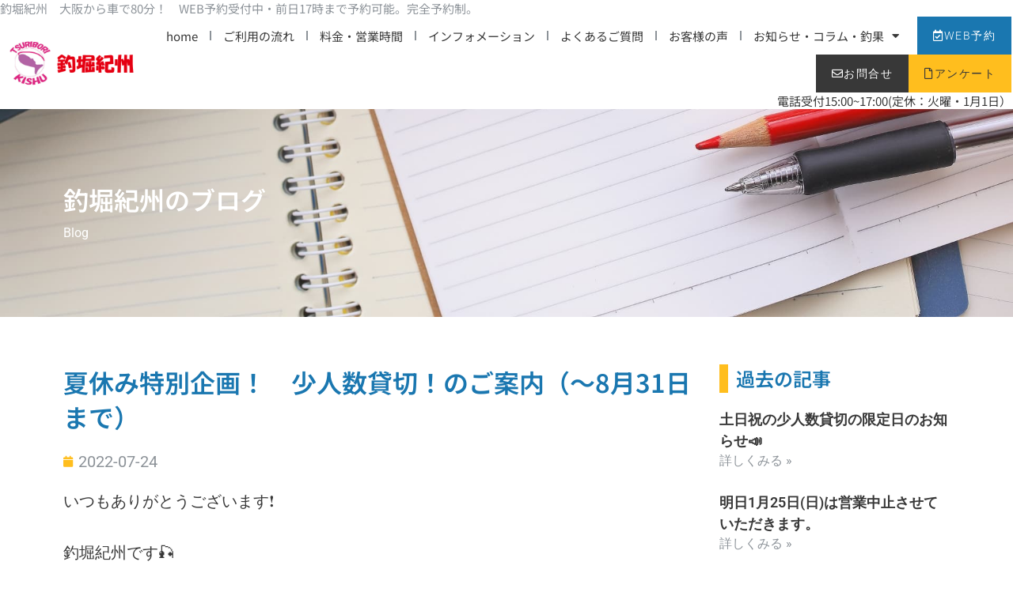

--- FILE ---
content_type: text/html; charset=UTF-8
request_url: https://www.tsuribori-kishu.com/%E5%A4%8F%E4%BC%91%E3%81%BF%E7%89%B9%E5%88%A5%E4%BC%81%E7%94%BB%EF%BC%81%E3%80%80%E5%B0%91%E4%BA%BA%E6%95%B0%E8%B2%B8%E5%88%87%EF%BC%81/
body_size: 39189
content:
<!DOCTYPE html>
<html dir="ltr" lang="ja" prefix="og: https://ogp.me/ns#">
<head>
<meta charset="UTF-8">
<meta name="viewport" content="width=device-width, initial-scale=1">
	<link rel="profile" href="https://gmpg.org/xfn/11"> 
	<title>夏休み特別企画！ 少人数貸切！のご案内（～8月31日まで） | 【公式】釣堀紀州｜和歌山・有田郡広川町の海上釣堀 釣り堀 紀州</title>
	<style>img:is([sizes="auto" i], [sizes^="auto," i]) { contain-intrinsic-size: 3000px 1500px }</style>
	
		<!-- All in One SEO 4.9.3 - aioseo.com -->
	<meta name="robots" content="max-image-preview:large" />
	<meta name="author" content="釣堀紀州 スタッフ"/>
	<link rel="canonical" href="https://www.tsuribori-kishu.com/%e5%a4%8f%e4%bc%91%e3%81%bf%e7%89%b9%e5%88%a5%e4%bc%81%e7%94%bb%ef%bc%81%e3%80%80%e5%b0%91%e4%ba%ba%e6%95%b0%e8%b2%b8%e5%88%87%ef%bc%81/" />
	<meta name="generator" content="All in One SEO (AIOSEO) 4.9.3" />
		<meta property="og:locale" content="ja_JP" />
		<meta property="og:site_name" content="【公式】釣堀紀州｜和歌山・有田郡広川町の海上釣堀　釣り堀　紀州 | 釣堀紀州　大阪から車で80分！　WEB予約受付中・前日17時まで予約可能。変更は3日前まで可能　（2021.3.1から）電話受付時間15:00~17:00(毎週火曜日・1月1日は休み）" />
		<meta property="og:type" content="article" />
		<meta property="og:title" content="夏休み特別企画！ 少人数貸切！のご案内（～8月31日まで） | 【公式】釣堀紀州｜和歌山・有田郡広川町の海上釣堀 釣り堀 紀州" />
		<meta property="og:url" content="https://www.tsuribori-kishu.com/%e5%a4%8f%e4%bc%91%e3%81%bf%e7%89%b9%e5%88%a5%e4%bc%81%e7%94%bb%ef%bc%81%e3%80%80%e5%b0%91%e4%ba%ba%e6%95%b0%e8%b2%b8%e5%88%87%ef%bc%81/" />
		<meta property="article:published_time" content="2022-07-23T23:00:49+00:00" />
		<meta property="article:modified_time" content="2023-04-19T04:29:02+00:00" />
		<meta name="twitter:card" content="summary" />
		<meta name="twitter:title" content="夏休み特別企画！ 少人数貸切！のご案内（～8月31日まで） | 【公式】釣堀紀州｜和歌山・有田郡広川町の海上釣堀 釣り堀 紀州" />
		<script type="application/ld+json" class="aioseo-schema">
			{"@context":"https:\/\/schema.org","@graph":[{"@type":"Article","@id":"https:\/\/www.tsuribori-kishu.com\/%e5%a4%8f%e4%bc%91%e3%81%bf%e7%89%b9%e5%88%a5%e4%bc%81%e7%94%bb%ef%bc%81%e3%80%80%e5%b0%91%e4%ba%ba%e6%95%b0%e8%b2%b8%e5%88%87%ef%bc%81\/#article","name":"\u590f\u4f11\u307f\u7279\u5225\u4f01\u753b\uff01 \u5c11\u4eba\u6570\u8cb8\u5207\uff01\u306e\u3054\u6848\u5185\uff08\uff5e8\u670831\u65e5\u307e\u3067\uff09 | \u3010\u516c\u5f0f\u3011\u91e3\u5800\u7d00\u5dde\uff5c\u548c\u6b4c\u5c71\u30fb\u6709\u7530\u90e1\u5e83\u5ddd\u753a\u306e\u6d77\u4e0a\u91e3\u5800 \u91e3\u308a\u5800 \u7d00\u5dde","headline":"\u590f\u4f11\u307f\u7279\u5225\u4f01\u753b\uff01\u3000\u5c11\u4eba\u6570\u8cb8\u5207\uff01\u306e\u3054\u6848\u5185\uff08\uff5e8\u670831\u65e5\u307e\u3067\uff09","author":{"@id":"https:\/\/www.tsuribori-kishu.com\/author\/tk-admin\/#author"},"publisher":{"@id":"https:\/\/www.tsuribori-kishu.com\/#organization"},"image":{"@type":"ImageObject","url":"https:\/\/www.tsuribori-kishu.com\/wp-content\/uploads\/2022\/07\/2022-07-231.png","width":844,"height":632},"datePublished":"2022-07-24T08:00:49+09:00","dateModified":"2023-04-19T13:29:02+09:00","inLanguage":"ja","mainEntityOfPage":{"@id":"https:\/\/www.tsuribori-kishu.com\/%e5%a4%8f%e4%bc%91%e3%81%bf%e7%89%b9%e5%88%a5%e4%bc%81%e7%94%bb%ef%bc%81%e3%80%80%e5%b0%91%e4%ba%ba%e6%95%b0%e8%b2%b8%e5%88%87%ef%bc%81\/#webpage"},"isPartOf":{"@id":"https:\/\/www.tsuribori-kishu.com\/%e5%a4%8f%e4%bc%91%e3%81%bf%e7%89%b9%e5%88%a5%e4%bc%81%e7%94%bb%ef%bc%81%e3%80%80%e5%b0%91%e4%ba%ba%e6%95%b0%e8%b2%b8%e5%88%87%ef%bc%81\/#webpage"},"articleSection":"\u30d6\u30ed\u30b0"},{"@type":"BreadcrumbList","@id":"https:\/\/www.tsuribori-kishu.com\/%e5%a4%8f%e4%bc%91%e3%81%bf%e7%89%b9%e5%88%a5%e4%bc%81%e7%94%bb%ef%bc%81%e3%80%80%e5%b0%91%e4%ba%ba%e6%95%b0%e8%b2%b8%e5%88%87%ef%bc%81\/#breadcrumblist","itemListElement":[{"@type":"ListItem","@id":"https:\/\/www.tsuribori-kishu.com#listItem","position":1,"name":"Home","item":"https:\/\/www.tsuribori-kishu.com","nextItem":{"@type":"ListItem","@id":"https:\/\/www.tsuribori-kishu.com\/category\/blog\/#listItem","name":"\u30d6\u30ed\u30b0"}},{"@type":"ListItem","@id":"https:\/\/www.tsuribori-kishu.com\/category\/blog\/#listItem","position":2,"name":"\u30d6\u30ed\u30b0","item":"https:\/\/www.tsuribori-kishu.com\/category\/blog\/","nextItem":{"@type":"ListItem","@id":"https:\/\/www.tsuribori-kishu.com\/%e5%a4%8f%e4%bc%91%e3%81%bf%e7%89%b9%e5%88%a5%e4%bc%81%e7%94%bb%ef%bc%81%e3%80%80%e5%b0%91%e4%ba%ba%e6%95%b0%e8%b2%b8%e5%88%87%ef%bc%81\/#listItem","name":"\u590f\u4f11\u307f\u7279\u5225\u4f01\u753b\uff01\u3000\u5c11\u4eba\u6570\u8cb8\u5207\uff01\u306e\u3054\u6848\u5185\uff08\uff5e8\u670831\u65e5\u307e\u3067\uff09"},"previousItem":{"@type":"ListItem","@id":"https:\/\/www.tsuribori-kishu.com#listItem","name":"Home"}},{"@type":"ListItem","@id":"https:\/\/www.tsuribori-kishu.com\/%e5%a4%8f%e4%bc%91%e3%81%bf%e7%89%b9%e5%88%a5%e4%bc%81%e7%94%bb%ef%bc%81%e3%80%80%e5%b0%91%e4%ba%ba%e6%95%b0%e8%b2%b8%e5%88%87%ef%bc%81\/#listItem","position":3,"name":"\u590f\u4f11\u307f\u7279\u5225\u4f01\u753b\uff01\u3000\u5c11\u4eba\u6570\u8cb8\u5207\uff01\u306e\u3054\u6848\u5185\uff08\uff5e8\u670831\u65e5\u307e\u3067\uff09","previousItem":{"@type":"ListItem","@id":"https:\/\/www.tsuribori-kishu.com\/category\/blog\/#listItem","name":"\u30d6\u30ed\u30b0"}}]},{"@type":"Organization","@id":"https:\/\/www.tsuribori-kishu.com\/#organization","name":"\u3010\u516c\u5f0f\u3011\u91e3\u5800\u7d00\u5dde\uff5c\u548c\u6b4c\u5c71\u30fb\u6709\u7530\u90e1\u5e83\u5ddd\u753a\u306e\u6d77\u4e0a\u91e3\u5800\u3000\u91e3\u308a\u5800\u3000\u7d00\u5dde","description":"\u91e3\u5800\u7d00\u5dde\u3000\u5927\u962a\u304b\u3089\u8eca\u306780\u5206\uff01\u3000WEB\u4e88\u7d04\u53d7\u4ed8\u4e2d\u30fb\u524d\u65e517\u6642\u307e\u3067\u4e88\u7d04\u53ef\u80fd\u3002\u5909\u66f4\u306f3\u65e5\u524d\u307e\u3067\u53ef\u80fd\u3000\uff082021.3.1\u304b\u3089\uff09\u96fb\u8a71\u53d7\u4ed8\u6642\u959315:00~17:00(\u6bce\u9031\u706b\u66dc\u65e5\u30fb1\u67081\u65e5\u306f\u4f11\u307f\uff09","url":"https:\/\/www.tsuribori-kishu.com\/","logo":{"@type":"ImageObject","url":"https:\/\/www.tsuribori-kishu.com\/wp-content\/uploads\/2022\/03\/logo.png","@id":"https:\/\/www.tsuribori-kishu.com\/%e5%a4%8f%e4%bc%91%e3%81%bf%e7%89%b9%e5%88%a5%e4%bc%81%e7%94%bb%ef%bc%81%e3%80%80%e5%b0%91%e4%ba%ba%e6%95%b0%e8%b2%b8%e5%88%87%ef%bc%81\/#organizationLogo","width":480,"height":192},"image":{"@id":"https:\/\/www.tsuribori-kishu.com\/%e5%a4%8f%e4%bc%91%e3%81%bf%e7%89%b9%e5%88%a5%e4%bc%81%e7%94%bb%ef%bc%81%e3%80%80%e5%b0%91%e4%ba%ba%e6%95%b0%e8%b2%b8%e5%88%87%ef%bc%81\/#organizationLogo"}},{"@type":"Person","@id":"https:\/\/www.tsuribori-kishu.com\/author\/tk-admin\/#author","url":"https:\/\/www.tsuribori-kishu.com\/author\/tk-admin\/","name":"\u91e3\u5800\u7d00\u5dde \u30b9\u30bf\u30c3\u30d5","image":{"@type":"ImageObject","@id":"https:\/\/www.tsuribori-kishu.com\/%e5%a4%8f%e4%bc%91%e3%81%bf%e7%89%b9%e5%88%a5%e4%bc%81%e7%94%bb%ef%bc%81%e3%80%80%e5%b0%91%e4%ba%ba%e6%95%b0%e8%b2%b8%e5%88%87%ef%bc%81\/#authorImage","url":"https:\/\/secure.gravatar.com\/avatar\/59e57e502569b3a2eb264c751d04869e9b171bc3378151b5ebb9f4a6008dba02?s=96&d=mm&r=g","width":96,"height":96,"caption":"\u91e3\u5800\u7d00\u5dde \u30b9\u30bf\u30c3\u30d5"}},{"@type":"WebPage","@id":"https:\/\/www.tsuribori-kishu.com\/%e5%a4%8f%e4%bc%91%e3%81%bf%e7%89%b9%e5%88%a5%e4%bc%81%e7%94%bb%ef%bc%81%e3%80%80%e5%b0%91%e4%ba%ba%e6%95%b0%e8%b2%b8%e5%88%87%ef%bc%81\/#webpage","url":"https:\/\/www.tsuribori-kishu.com\/%e5%a4%8f%e4%bc%91%e3%81%bf%e7%89%b9%e5%88%a5%e4%bc%81%e7%94%bb%ef%bc%81%e3%80%80%e5%b0%91%e4%ba%ba%e6%95%b0%e8%b2%b8%e5%88%87%ef%bc%81\/","name":"\u590f\u4f11\u307f\u7279\u5225\u4f01\u753b\uff01 \u5c11\u4eba\u6570\u8cb8\u5207\uff01\u306e\u3054\u6848\u5185\uff08\uff5e8\u670831\u65e5\u307e\u3067\uff09 | \u3010\u516c\u5f0f\u3011\u91e3\u5800\u7d00\u5dde\uff5c\u548c\u6b4c\u5c71\u30fb\u6709\u7530\u90e1\u5e83\u5ddd\u753a\u306e\u6d77\u4e0a\u91e3\u5800 \u91e3\u308a\u5800 \u7d00\u5dde","inLanguage":"ja","isPartOf":{"@id":"https:\/\/www.tsuribori-kishu.com\/#website"},"breadcrumb":{"@id":"https:\/\/www.tsuribori-kishu.com\/%e5%a4%8f%e4%bc%91%e3%81%bf%e7%89%b9%e5%88%a5%e4%bc%81%e7%94%bb%ef%bc%81%e3%80%80%e5%b0%91%e4%ba%ba%e6%95%b0%e8%b2%b8%e5%88%87%ef%bc%81\/#breadcrumblist"},"author":{"@id":"https:\/\/www.tsuribori-kishu.com\/author\/tk-admin\/#author"},"creator":{"@id":"https:\/\/www.tsuribori-kishu.com\/author\/tk-admin\/#author"},"image":{"@type":"ImageObject","url":"https:\/\/www.tsuribori-kishu.com\/wp-content\/uploads\/2022\/07\/2022-07-231.png","@id":"https:\/\/www.tsuribori-kishu.com\/%e5%a4%8f%e4%bc%91%e3%81%bf%e7%89%b9%e5%88%a5%e4%bc%81%e7%94%bb%ef%bc%81%e3%80%80%e5%b0%91%e4%ba%ba%e6%95%b0%e8%b2%b8%e5%88%87%ef%bc%81\/#mainImage","width":844,"height":632},"primaryImageOfPage":{"@id":"https:\/\/www.tsuribori-kishu.com\/%e5%a4%8f%e4%bc%91%e3%81%bf%e7%89%b9%e5%88%a5%e4%bc%81%e7%94%bb%ef%bc%81%e3%80%80%e5%b0%91%e4%ba%ba%e6%95%b0%e8%b2%b8%e5%88%87%ef%bc%81\/#mainImage"},"datePublished":"2022-07-24T08:00:49+09:00","dateModified":"2023-04-19T13:29:02+09:00"},{"@type":"WebSite","@id":"https:\/\/www.tsuribori-kishu.com\/#website","url":"https:\/\/www.tsuribori-kishu.com\/","name":"\u3010\u516c\u5f0f\u3011\u91e3\u5800\u7d00\u5dde\uff5c\u548c\u6b4c\u5c71\u30fb\u6709\u7530\u90e1\u5e83\u5ddd\u753a\u306e\u6d77\u4e0a\u91e3\u5800\u3000\u91e3\u308a\u5800\u3000\u7d00\u5dde","description":"\u91e3\u5800\u7d00\u5dde\u3000\u5927\u962a\u304b\u3089\u8eca\u306780\u5206\uff01\u3000WEB\u4e88\u7d04\u53d7\u4ed8\u4e2d\u30fb\u524d\u65e517\u6642\u307e\u3067\u4e88\u7d04\u53ef\u80fd\u3002\u5909\u66f4\u306f3\u65e5\u524d\u307e\u3067\u53ef\u80fd\u3000\uff082021.3.1\u304b\u3089\uff09\u96fb\u8a71\u53d7\u4ed8\u6642\u959315:00~17:00(\u6bce\u9031\u706b\u66dc\u65e5\u30fb1\u67081\u65e5\u306f\u4f11\u307f\uff09","inLanguage":"ja","publisher":{"@id":"https:\/\/www.tsuribori-kishu.com\/#organization"}}]}
		</script>
		<!-- All in One SEO -->

<link rel='dns-prefetch' href='//www.googletagmanager.com' />
<link rel="alternate" type="application/rss+xml" title="【公式】釣堀紀州｜和歌山・有田郡広川町の海上釣堀　釣り堀　紀州 &raquo; フィード" href="https://www.tsuribori-kishu.com/feed/" />
<link rel="alternate" type="application/rss+xml" title="【公式】釣堀紀州｜和歌山・有田郡広川町の海上釣堀　釣り堀　紀州 &raquo; コメントフィード" href="https://www.tsuribori-kishu.com/comments/feed/" />
<script>
window._wpemojiSettings = {"baseUrl":"https:\/\/s.w.org\/images\/core\/emoji\/16.0.1\/72x72\/","ext":".png","svgUrl":"https:\/\/s.w.org\/images\/core\/emoji\/16.0.1\/svg\/","svgExt":".svg","source":{"concatemoji":"https:\/\/www.tsuribori-kishu.com\/wp-includes\/js\/wp-emoji-release.min.js?ver=6.8.3"}};
/*! This file is auto-generated */
!function(s,n){var o,i,e;function c(e){try{var t={supportTests:e,timestamp:(new Date).valueOf()};sessionStorage.setItem(o,JSON.stringify(t))}catch(e){}}function p(e,t,n){e.clearRect(0,0,e.canvas.width,e.canvas.height),e.fillText(t,0,0);var t=new Uint32Array(e.getImageData(0,0,e.canvas.width,e.canvas.height).data),a=(e.clearRect(0,0,e.canvas.width,e.canvas.height),e.fillText(n,0,0),new Uint32Array(e.getImageData(0,0,e.canvas.width,e.canvas.height).data));return t.every(function(e,t){return e===a[t]})}function u(e,t){e.clearRect(0,0,e.canvas.width,e.canvas.height),e.fillText(t,0,0);for(var n=e.getImageData(16,16,1,1),a=0;a<n.data.length;a++)if(0!==n.data[a])return!1;return!0}function f(e,t,n,a){switch(t){case"flag":return n(e,"\ud83c\udff3\ufe0f\u200d\u26a7\ufe0f","\ud83c\udff3\ufe0f\u200b\u26a7\ufe0f")?!1:!n(e,"\ud83c\udde8\ud83c\uddf6","\ud83c\udde8\u200b\ud83c\uddf6")&&!n(e,"\ud83c\udff4\udb40\udc67\udb40\udc62\udb40\udc65\udb40\udc6e\udb40\udc67\udb40\udc7f","\ud83c\udff4\u200b\udb40\udc67\u200b\udb40\udc62\u200b\udb40\udc65\u200b\udb40\udc6e\u200b\udb40\udc67\u200b\udb40\udc7f");case"emoji":return!a(e,"\ud83e\udedf")}return!1}function g(e,t,n,a){var r="undefined"!=typeof WorkerGlobalScope&&self instanceof WorkerGlobalScope?new OffscreenCanvas(300,150):s.createElement("canvas"),o=r.getContext("2d",{willReadFrequently:!0}),i=(o.textBaseline="top",o.font="600 32px Arial",{});return e.forEach(function(e){i[e]=t(o,e,n,a)}),i}function t(e){var t=s.createElement("script");t.src=e,t.defer=!0,s.head.appendChild(t)}"undefined"!=typeof Promise&&(o="wpEmojiSettingsSupports",i=["flag","emoji"],n.supports={everything:!0,everythingExceptFlag:!0},e=new Promise(function(e){s.addEventListener("DOMContentLoaded",e,{once:!0})}),new Promise(function(t){var n=function(){try{var e=JSON.parse(sessionStorage.getItem(o));if("object"==typeof e&&"number"==typeof e.timestamp&&(new Date).valueOf()<e.timestamp+604800&&"object"==typeof e.supportTests)return e.supportTests}catch(e){}return null}();if(!n){if("undefined"!=typeof Worker&&"undefined"!=typeof OffscreenCanvas&&"undefined"!=typeof URL&&URL.createObjectURL&&"undefined"!=typeof Blob)try{var e="postMessage("+g.toString()+"("+[JSON.stringify(i),f.toString(),p.toString(),u.toString()].join(",")+"));",a=new Blob([e],{type:"text/javascript"}),r=new Worker(URL.createObjectURL(a),{name:"wpTestEmojiSupports"});return void(r.onmessage=function(e){c(n=e.data),r.terminate(),t(n)})}catch(e){}c(n=g(i,f,p,u))}t(n)}).then(function(e){for(var t in e)n.supports[t]=e[t],n.supports.everything=n.supports.everything&&n.supports[t],"flag"!==t&&(n.supports.everythingExceptFlag=n.supports.everythingExceptFlag&&n.supports[t]);n.supports.everythingExceptFlag=n.supports.everythingExceptFlag&&!n.supports.flag,n.DOMReady=!1,n.readyCallback=function(){n.DOMReady=!0}}).then(function(){return e}).then(function(){var e;n.supports.everything||(n.readyCallback(),(e=n.source||{}).concatemoji?t(e.concatemoji):e.wpemoji&&e.twemoji&&(t(e.twemoji),t(e.wpemoji)))}))}((window,document),window._wpemojiSettings);
</script>
<link rel='stylesheet' id='astra-theme-css-css' href='https://www.tsuribori-kishu.com/wp-content/themes/astra/assets/css/minified/main.min.css?ver=4.11.1' media='all' />
<style id='astra-theme-css-inline-css'>
:root{--ast-post-nav-space:0;--ast-container-default-xlg-padding:3em;--ast-container-default-lg-padding:3em;--ast-container-default-slg-padding:2em;--ast-container-default-md-padding:3em;--ast-container-default-sm-padding:3em;--ast-container-default-xs-padding:2.4em;--ast-container-default-xxs-padding:1.8em;--ast-code-block-background:#EEEEEE;--ast-comment-inputs-background:#FAFAFA;--ast-normal-container-width:1200px;--ast-narrow-container-width:750px;--ast-blog-title-font-weight:normal;--ast-blog-meta-weight:inherit;--ast-global-color-primary:var(--ast-global-color-5);--ast-global-color-secondary:var(--ast-global-color-4);--ast-global-color-alternate-background:var(--ast-global-color-7);--ast-global-color-subtle-background:var(--ast-global-color-6);--ast-bg-style-guide:#F8FAFC;--ast-shadow-style-guide:0px 0px 4px 0 #00000057;--ast-global-dark-bg-style:#fff;--ast-global-dark-lfs:#fbfbfb;--ast-widget-bg-color:#fafafa;--ast-wc-container-head-bg-color:#fbfbfb;--ast-title-layout-bg:#eeeeee;--ast-search-border-color:#e7e7e7;--ast-lifter-hover-bg:#e6e6e6;--ast-gallery-block-color:#000;--srfm-color-input-label:var(--ast-global-color-2);}html{font-size:93.75%;}a{color:var(--ast-global-color-0);}a:hover,a:focus{color:var(--ast-global-color-1);}body,button,input,select,textarea,.ast-button,.ast-custom-button{font-family:-apple-system,BlinkMacSystemFont,Segoe UI,Roboto,Oxygen-Sans,Ubuntu,Cantarell,Helvetica Neue,sans-serif;font-weight:inherit;font-size:15px;font-size:1rem;line-height:var(--ast-body-line-height,1.65em);}blockquote{color:var(--ast-global-color-3);}h1,.entry-content h1,h2,.entry-content h2,h3,.entry-content h3,h4,.entry-content h4,h5,.entry-content h5,h6,.entry-content h6,.site-title,.site-title a{font-weight:600;}.ast-site-identity .site-title a{color:var(--ast-global-color-2);}.site-title{font-size:35px;font-size:2.3333333333333rem;display:block;}.site-header .site-description{font-size:15px;font-size:1rem;display:none;}.entry-title{font-size:26px;font-size:1.7333333333333rem;}.archive .ast-article-post .ast-article-inner,.blog .ast-article-post .ast-article-inner,.archive .ast-article-post .ast-article-inner:hover,.blog .ast-article-post .ast-article-inner:hover{overflow:hidden;}h1,.entry-content h1{font-size:40px;font-size:2.6666666666667rem;font-weight:600;line-height:1.4em;}h2,.entry-content h2{font-size:32px;font-size:2.1333333333333rem;font-weight:600;line-height:1.3em;}h3,.entry-content h3{font-size:26px;font-size:1.7333333333333rem;font-weight:600;line-height:1.3em;}h4,.entry-content h4{font-size:24px;font-size:1.6rem;line-height:1.2em;font-weight:600;}h5,.entry-content h5{font-size:20px;font-size:1.3333333333333rem;line-height:1.2em;font-weight:600;}h6,.entry-content h6{font-size:16px;font-size:1.0666666666667rem;line-height:1.25em;font-weight:600;}::selection{background-color:var(--ast-global-color-0);color:#ffffff;}body,h1,.entry-title a,.entry-content h1,h2,.entry-content h2,h3,.entry-content h3,h4,.entry-content h4,h5,.entry-content h5,h6,.entry-content h6{color:var(--ast-global-color-3);}.tagcloud a:hover,.tagcloud a:focus,.tagcloud a.current-item{color:#ffffff;border-color:var(--ast-global-color-0);background-color:var(--ast-global-color-0);}input:focus,input[type="text"]:focus,input[type="email"]:focus,input[type="url"]:focus,input[type="password"]:focus,input[type="reset"]:focus,input[type="search"]:focus,textarea:focus{border-color:var(--ast-global-color-0);}input[type="radio"]:checked,input[type=reset],input[type="checkbox"]:checked,input[type="checkbox"]:hover:checked,input[type="checkbox"]:focus:checked,input[type=range]::-webkit-slider-thumb{border-color:var(--ast-global-color-0);background-color:var(--ast-global-color-0);box-shadow:none;}.site-footer a:hover + .post-count,.site-footer a:focus + .post-count{background:var(--ast-global-color-0);border-color:var(--ast-global-color-0);}.single .nav-links .nav-previous,.single .nav-links .nav-next{color:var(--ast-global-color-0);}.entry-meta,.entry-meta *{line-height:1.45;color:var(--ast-global-color-0);}.entry-meta a:not(.ast-button):hover,.entry-meta a:not(.ast-button):hover *,.entry-meta a:not(.ast-button):focus,.entry-meta a:not(.ast-button):focus *,.page-links > .page-link,.page-links .page-link:hover,.post-navigation a:hover{color:var(--ast-global-color-1);}#cat option,.secondary .calendar_wrap thead a,.secondary .calendar_wrap thead a:visited{color:var(--ast-global-color-0);}.secondary .calendar_wrap #today,.ast-progress-val span{background:var(--ast-global-color-0);}.secondary a:hover + .post-count,.secondary a:focus + .post-count{background:var(--ast-global-color-0);border-color:var(--ast-global-color-0);}.calendar_wrap #today > a{color:#ffffff;}.page-links .page-link,.single .post-navigation a{color:var(--ast-global-color-0);}.ast-search-menu-icon .search-form button.search-submit{padding:0 4px;}.ast-search-menu-icon form.search-form{padding-right:0;}.ast-search-menu-icon.slide-search input.search-field{width:0;}.ast-header-search .ast-search-menu-icon.ast-dropdown-active .search-form,.ast-header-search .ast-search-menu-icon.ast-dropdown-active .search-field:focus{transition:all 0.2s;}.search-form input.search-field:focus{outline:none;}.ast-archive-title{color:var(--ast-global-color-2);}.widget-title,.widget .wp-block-heading{font-size:21px;font-size:1.4rem;color:var(--ast-global-color-2);}.ast-single-post .entry-content a,.ast-comment-content a:not(.ast-comment-edit-reply-wrap a){text-decoration:underline;}.ast-single-post .wp-block-button .wp-block-button__link,.ast-single-post .elementor-widget-button .elementor-button,.ast-single-post .entry-content .uagb-tab a,.ast-single-post .entry-content .uagb-ifb-cta a,.ast-single-post .entry-content .wp-block-uagb-buttons a,.ast-single-post .entry-content .uabb-module-content a,.ast-single-post .entry-content .uagb-post-grid a,.ast-single-post .entry-content .uagb-timeline a,.ast-single-post .entry-content .uagb-toc__wrap a,.ast-single-post .entry-content .uagb-taxomony-box a,.ast-single-post .entry-content .woocommerce a,.entry-content .wp-block-latest-posts > li > a,.ast-single-post .entry-content .wp-block-file__button,a.ast-post-filter-single,.ast-single-post .wp-block-buttons .wp-block-button.is-style-outline .wp-block-button__link,.ast-single-post .ast-comment-content .comment-reply-link,.ast-single-post .ast-comment-content .comment-edit-link{text-decoration:none;}.ast-search-menu-icon.slide-search a:focus-visible:focus-visible,.astra-search-icon:focus-visible,#close:focus-visible,a:focus-visible,.ast-menu-toggle:focus-visible,.site .skip-link:focus-visible,.wp-block-loginout input:focus-visible,.wp-block-search.wp-block-search__button-inside .wp-block-search__inside-wrapper,.ast-header-navigation-arrow:focus-visible,.woocommerce .wc-proceed-to-checkout > .checkout-button:focus-visible,.woocommerce .woocommerce-MyAccount-navigation ul li a:focus-visible,.ast-orders-table__row .ast-orders-table__cell:focus-visible,.woocommerce .woocommerce-order-details .order-again > .button:focus-visible,.woocommerce .woocommerce-message a.button.wc-forward:focus-visible,.woocommerce #minus_qty:focus-visible,.woocommerce #plus_qty:focus-visible,a#ast-apply-coupon:focus-visible,.woocommerce .woocommerce-info a:focus-visible,.woocommerce .astra-shop-summary-wrap a:focus-visible,.woocommerce a.wc-forward:focus-visible,#ast-apply-coupon:focus-visible,.woocommerce-js .woocommerce-mini-cart-item a.remove:focus-visible,#close:focus-visible,.button.search-submit:focus-visible,#search_submit:focus,.normal-search:focus-visible,.ast-header-account-wrap:focus-visible,.woocommerce .ast-on-card-button.ast-quick-view-trigger:focus{outline-style:dotted;outline-color:inherit;outline-width:thin;}input:focus,input[type="text"]:focus,input[type="email"]:focus,input[type="url"]:focus,input[type="password"]:focus,input[type="reset"]:focus,input[type="search"]:focus,input[type="number"]:focus,textarea:focus,.wp-block-search__input:focus,[data-section="section-header-mobile-trigger"] .ast-button-wrap .ast-mobile-menu-trigger-minimal:focus,.ast-mobile-popup-drawer.active .menu-toggle-close:focus,.woocommerce-ordering select.orderby:focus,#ast-scroll-top:focus,#coupon_code:focus,.woocommerce-page #comment:focus,.woocommerce #reviews #respond input#submit:focus,.woocommerce a.add_to_cart_button:focus,.woocommerce .button.single_add_to_cart_button:focus,.woocommerce .woocommerce-cart-form button:focus,.woocommerce .woocommerce-cart-form__cart-item .quantity .qty:focus,.woocommerce .woocommerce-billing-fields .woocommerce-billing-fields__field-wrapper .woocommerce-input-wrapper > .input-text:focus,.woocommerce #order_comments:focus,.woocommerce #place_order:focus,.woocommerce .woocommerce-address-fields .woocommerce-address-fields__field-wrapper .woocommerce-input-wrapper > .input-text:focus,.woocommerce .woocommerce-MyAccount-content form button:focus,.woocommerce .woocommerce-MyAccount-content .woocommerce-EditAccountForm .woocommerce-form-row .woocommerce-Input.input-text:focus,.woocommerce .ast-woocommerce-container .woocommerce-pagination ul.page-numbers li a:focus,body #content .woocommerce form .form-row .select2-container--default .select2-selection--single:focus,#ast-coupon-code:focus,.woocommerce.woocommerce-js .quantity input[type=number]:focus,.woocommerce-js .woocommerce-mini-cart-item .quantity input[type=number]:focus,.woocommerce p#ast-coupon-trigger:focus{border-style:dotted;border-color:inherit;border-width:thin;}input{outline:none;}.ast-logo-title-inline .site-logo-img{padding-right:1em;}body .ast-oembed-container *{position:absolute;top:0;width:100%;height:100%;left:0;}body .wp-block-embed-pocket-casts .ast-oembed-container *{position:unset;}.ast-single-post-featured-section + article {margin-top: 2em;}.site-content .ast-single-post-featured-section img {width: 100%;overflow: hidden;object-fit: cover;}.site > .ast-single-related-posts-container {margin-top: 0;}@media (min-width: 922px) {.ast-desktop .ast-container--narrow {max-width: var(--ast-narrow-container-width);margin: 0 auto;}}.ast-page-builder-template .hentry {margin: 0;}.ast-page-builder-template .site-content > .ast-container {max-width: 100%;padding: 0;}.ast-page-builder-template .site .site-content #primary {padding: 0;margin: 0;}.ast-page-builder-template .no-results {text-align: center;margin: 4em auto;}.ast-page-builder-template .ast-pagination {padding: 2em;}.ast-page-builder-template .entry-header.ast-no-title.ast-no-thumbnail {margin-top: 0;}.ast-page-builder-template .entry-header.ast-header-without-markup {margin-top: 0;margin-bottom: 0;}.ast-page-builder-template .entry-header.ast-no-title.ast-no-meta {margin-bottom: 0;}.ast-page-builder-template.single .post-navigation {padding-bottom: 2em;}.ast-page-builder-template.single-post .site-content > .ast-container {max-width: 100%;}.ast-page-builder-template .entry-header {margin-top: 2em;margin-left: auto;margin-right: auto;}.ast-single-post.ast-page-builder-template .site-main > article,.woocommerce.ast-page-builder-template .site-main {padding-top: 2em;padding-left: 20px;padding-right: 20px;}.ast-page-builder-template .ast-archive-description {margin: 2em auto 0;padding-left: 20px;padding-right: 20px;}.ast-page-builder-template .ast-row {margin-left: 0;margin-right: 0;}.single.ast-page-builder-template .entry-header + .entry-content,.single.ast-page-builder-template .ast-single-entry-banner + .site-content article .entry-content {margin-bottom: 2em;}@media(min-width: 921px) {.ast-page-builder-template.archive.ast-right-sidebar .ast-row article,.ast-page-builder-template.archive.ast-left-sidebar .ast-row article {padding-left: 0;padding-right: 0;}}@media (max-width:921.9px){#ast-desktop-header{display:none;}}@media (min-width:922px){#ast-mobile-header{display:none;}}@media( max-width: 420px ) {.single .nav-links .nav-previous,.single .nav-links .nav-next {width: 100%;text-align: center;}}.wp-block-buttons.aligncenter{justify-content:center;}@media (max-width:921px){.ast-theme-transparent-header #primary,.ast-theme-transparent-header #secondary{padding:0;}}@media (max-width:921px){.ast-plain-container.ast-no-sidebar #primary{padding:0;}}.ast-plain-container.ast-no-sidebar #primary{margin-top:0;margin-bottom:0;}@media (min-width:1200px){.ast-plain-container.ast-no-sidebar #primary{margin-top:60px;margin-bottom:60px;}}.wp-block-button.is-style-outline .wp-block-button__link{border-color:var(--ast-global-color-0);}div.wp-block-button.is-style-outline > .wp-block-button__link:not(.has-text-color),div.wp-block-button.wp-block-button__link.is-style-outline:not(.has-text-color){color:var(--ast-global-color-0);}.wp-block-button.is-style-outline .wp-block-button__link:hover,.wp-block-buttons .wp-block-button.is-style-outline .wp-block-button__link:focus,.wp-block-buttons .wp-block-button.is-style-outline > .wp-block-button__link:not(.has-text-color):hover,.wp-block-buttons .wp-block-button.wp-block-button__link.is-style-outline:not(.has-text-color):hover{color:#ffffff;background-color:var(--ast-global-color-1);border-color:var(--ast-global-color-1);}.post-page-numbers.current .page-link,.ast-pagination .page-numbers.current{color:#ffffff;border-color:var(--ast-global-color-0);background-color:var(--ast-global-color-0);}.wp-block-button.is-style-outline .wp-block-button__link.wp-element-button,.ast-outline-button{border-color:var(--ast-global-color-0);font-family:inherit;font-weight:inherit;line-height:1em;}.wp-block-buttons .wp-block-button.is-style-outline > .wp-block-button__link:not(.has-text-color),.wp-block-buttons .wp-block-button.wp-block-button__link.is-style-outline:not(.has-text-color),.ast-outline-button{color:var(--ast-global-color-0);}.wp-block-button.is-style-outline .wp-block-button__link:hover,.wp-block-buttons .wp-block-button.is-style-outline .wp-block-button__link:focus,.wp-block-buttons .wp-block-button.is-style-outline > .wp-block-button__link:not(.has-text-color):hover,.wp-block-buttons .wp-block-button.wp-block-button__link.is-style-outline:not(.has-text-color):hover,.ast-outline-button:hover,.ast-outline-button:focus,.wp-block-uagb-buttons-child .uagb-buttons-repeater.ast-outline-button:hover,.wp-block-uagb-buttons-child .uagb-buttons-repeater.ast-outline-button:focus{color:#ffffff;background-color:var(--ast-global-color-1);border-color:var(--ast-global-color-1);}.wp-block-button .wp-block-button__link.wp-element-button.is-style-outline:not(.has-background),.wp-block-button.is-style-outline>.wp-block-button__link.wp-element-button:not(.has-background),.ast-outline-button{background-color:transparent;}.entry-content[data-ast-blocks-layout] > figure{margin-bottom:1em;}h1.widget-title{font-weight:600;}h2.widget-title{font-weight:600;}h3.widget-title{font-weight:600;}.elementor-widget-container .elementor-loop-container .e-loop-item[data-elementor-type="loop-item"]{width:100%;}#page{display:flex;flex-direction:column;min-height:100vh;}.ast-404-layout-1 h1.page-title{color:var(--ast-global-color-2);}.single .post-navigation a{line-height:1em;height:inherit;}.error-404 .page-sub-title{font-size:1.5rem;font-weight:inherit;}.search .site-content .content-area .search-form{margin-bottom:0;}#page .site-content{flex-grow:1;}.widget{margin-bottom:1.25em;}#secondary li{line-height:1.5em;}#secondary .wp-block-group h2{margin-bottom:0.7em;}#secondary h2{font-size:1.7rem;}.ast-separate-container .ast-article-post,.ast-separate-container .ast-article-single,.ast-separate-container .comment-respond{padding:3em;}.ast-separate-container .ast-article-single .ast-article-single{padding:0;}.ast-article-single .wp-block-post-template-is-layout-grid{padding-left:0;}.ast-separate-container .comments-title,.ast-narrow-container .comments-title{padding:1.5em 2em;}.ast-page-builder-template .comment-form-textarea,.ast-comment-formwrap .ast-grid-common-col{padding:0;}.ast-comment-formwrap{padding:0;display:inline-flex;column-gap:20px;width:100%;margin-left:0;margin-right:0;}.comments-area textarea#comment:focus,.comments-area textarea#comment:active,.comments-area .ast-comment-formwrap input[type="text"]:focus,.comments-area .ast-comment-formwrap input[type="text"]:active {box-shadow:none;outline:none;}.archive.ast-page-builder-template .entry-header{margin-top:2em;}.ast-page-builder-template .ast-comment-formwrap{width:100%;}.entry-title{margin-bottom:0.5em;}.ast-archive-description p{font-size:inherit;font-weight:inherit;line-height:inherit;}.ast-separate-container .ast-comment-list li.depth-1,.hentry{margin-bottom:2em;}@media (min-width:921px){.ast-left-sidebar.ast-page-builder-template #secondary,.archive.ast-right-sidebar.ast-page-builder-template .site-main{padding-left:20px;padding-right:20px;}}@media (max-width:544px){.ast-comment-formwrap.ast-row{column-gap:10px;display:inline-block;}#ast-commentform .ast-grid-common-col{position:relative;width:100%;}}@media (min-width:1201px){.ast-separate-container .ast-article-post,.ast-separate-container .ast-article-single,.ast-separate-container .ast-author-box,.ast-separate-container .ast-404-layout-1,.ast-separate-container .no-results{padding:3em;}}@media (max-width:921px){.ast-separate-container #primary,.ast-separate-container #secondary{padding:1.5em 0;}#primary,#secondary{padding:1.5em 0;margin:0;}.ast-left-sidebar #content > .ast-container{display:flex;flex-direction:column-reverse;width:100%;}}@media (min-width:922px){.ast-separate-container.ast-right-sidebar #primary,.ast-separate-container.ast-left-sidebar #primary{border:0;}.search-no-results.ast-separate-container #primary{margin-bottom:4em;}}.wp-block-button .wp-block-button__link{color:#ffffff;}.wp-block-button .wp-block-button__link:hover,.wp-block-button .wp-block-button__link:focus{color:#ffffff;background-color:var(--ast-global-color-1);border-color:var(--ast-global-color-1);}.elementor-widget-heading h1.elementor-heading-title{line-height:1.4em;}.elementor-widget-heading h2.elementor-heading-title{line-height:1.3em;}.elementor-widget-heading h3.elementor-heading-title{line-height:1.3em;}.elementor-widget-heading h4.elementor-heading-title{line-height:1.2em;}.elementor-widget-heading h5.elementor-heading-title{line-height:1.2em;}.elementor-widget-heading h6.elementor-heading-title{line-height:1.25em;}.wp-block-button .wp-block-button__link,.wp-block-search .wp-block-search__button,body .wp-block-file .wp-block-file__button{border-color:var(--ast-global-color-0);background-color:var(--ast-global-color-0);color:#ffffff;font-family:inherit;font-weight:inherit;line-height:1em;padding-top:15px;padding-right:30px;padding-bottom:15px;padding-left:30px;}@media (max-width:921px){.wp-block-button .wp-block-button__link,.wp-block-search .wp-block-search__button,body .wp-block-file .wp-block-file__button{padding-top:14px;padding-right:28px;padding-bottom:14px;padding-left:28px;}}@media (max-width:544px){.wp-block-button .wp-block-button__link,.wp-block-search .wp-block-search__button,body .wp-block-file .wp-block-file__button{padding-top:12px;padding-right:24px;padding-bottom:12px;padding-left:24px;}}.menu-toggle,button,.ast-button,.ast-custom-button,.button,input#submit,input[type="button"],input[type="submit"],input[type="reset"],form[CLASS*="wp-block-search__"].wp-block-search .wp-block-search__inside-wrapper .wp-block-search__button,body .wp-block-file .wp-block-file__button,.search .search-submit{border-style:solid;border-top-width:0;border-right-width:0;border-left-width:0;border-bottom-width:0;color:#ffffff;border-color:var(--ast-global-color-0);background-color:var(--ast-global-color-0);padding-top:15px;padding-right:30px;padding-bottom:15px;padding-left:30px;font-family:inherit;font-weight:inherit;line-height:1em;}button:focus,.menu-toggle:hover,button:hover,.ast-button:hover,.ast-custom-button:hover .button:hover,.ast-custom-button:hover ,input[type=reset]:hover,input[type=reset]:focus,input#submit:hover,input#submit:focus,input[type="button"]:hover,input[type="button"]:focus,input[type="submit"]:hover,input[type="submit"]:focus,form[CLASS*="wp-block-search__"].wp-block-search .wp-block-search__inside-wrapper .wp-block-search__button:hover,form[CLASS*="wp-block-search__"].wp-block-search .wp-block-search__inside-wrapper .wp-block-search__button:focus,body .wp-block-file .wp-block-file__button:hover,body .wp-block-file .wp-block-file__button:focus{color:#ffffff;background-color:var(--ast-global-color-1);border-color:var(--ast-global-color-1);}form[CLASS*="wp-block-search__"].wp-block-search .wp-block-search__inside-wrapper .wp-block-search__button.has-icon{padding-top:calc(15px - 3px);padding-right:calc(30px - 3px);padding-bottom:calc(15px - 3px);padding-left:calc(30px - 3px);}@media (max-width:921px){.menu-toggle,button,.ast-button,.ast-custom-button,.button,input#submit,input[type="button"],input[type="submit"],input[type="reset"],form[CLASS*="wp-block-search__"].wp-block-search .wp-block-search__inside-wrapper .wp-block-search__button,body .wp-block-file .wp-block-file__button,.search .search-submit{padding-top:14px;padding-right:28px;padding-bottom:14px;padding-left:28px;}}@media (max-width:544px){.menu-toggle,button,.ast-button,.ast-custom-button,.button,input#submit,input[type="button"],input[type="submit"],input[type="reset"],form[CLASS*="wp-block-search__"].wp-block-search .wp-block-search__inside-wrapper .wp-block-search__button,body .wp-block-file .wp-block-file__button,.search .search-submit{padding-top:12px;padding-right:24px;padding-bottom:12px;padding-left:24px;}}@media (max-width:921px){.ast-mobile-header-stack .main-header-bar .ast-search-menu-icon{display:inline-block;}.ast-header-break-point.ast-header-custom-item-outside .ast-mobile-header-stack .main-header-bar .ast-search-icon{margin:0;}.ast-comment-avatar-wrap img{max-width:2.5em;}.ast-comment-meta{padding:0 1.8888em 1.3333em;}.ast-separate-container .ast-comment-list li.depth-1{padding:1.5em 2.14em;}.ast-separate-container .comment-respond{padding:2em 2.14em;}}@media (min-width:544px){.ast-container{max-width:100%;}}@media (max-width:544px){.ast-separate-container .ast-article-post,.ast-separate-container .ast-article-single,.ast-separate-container .comments-title,.ast-separate-container .ast-archive-description{padding:1.5em 1em;}.ast-separate-container #content .ast-container{padding-left:0.54em;padding-right:0.54em;}.ast-separate-container .ast-comment-list .bypostauthor{padding:.5em;}.ast-search-menu-icon.ast-dropdown-active .search-field{width:170px;}} #ast-mobile-header .ast-site-header-cart-li a{pointer-events:none;}.ast-separate-container{background-color:var(--ast-global-color-4);}@media (max-width:921px){.site-title{display:block;}.site-header .site-description{display:none;}h1,.entry-content h1{font-size:30px;}h2,.entry-content h2{font-size:25px;}h3,.entry-content h3{font-size:20px;}}@media (max-width:544px){.site-title{display:block;}.site-header .site-description{display:none;}h1,.entry-content h1{font-size:30px;}h2,.entry-content h2{font-size:25px;}h3,.entry-content h3{font-size:20px;}}@media (max-width:921px){html{font-size:85.5%;}}@media (max-width:544px){html{font-size:85.5%;}}@media (min-width:922px){.ast-container{max-width:1240px;}}@media (min-width:922px){.site-content .ast-container{display:flex;}}@media (max-width:921px){.site-content .ast-container{flex-direction:column;}}@media (min-width:922px){.main-header-menu .sub-menu .menu-item.ast-left-align-sub-menu:hover > .sub-menu,.main-header-menu .sub-menu .menu-item.ast-left-align-sub-menu.focus > .sub-menu{margin-left:-0px;}}.site .comments-area{padding-bottom:3em;}.wp-block-file {display: flex;align-items: center;flex-wrap: wrap;justify-content: space-between;}.wp-block-pullquote {border: none;}.wp-block-pullquote blockquote::before {content: "\201D";font-family: "Helvetica",sans-serif;display: flex;transform: rotate( 180deg );font-size: 6rem;font-style: normal;line-height: 1;font-weight: bold;align-items: center;justify-content: center;}.has-text-align-right > blockquote::before {justify-content: flex-start;}.has-text-align-left > blockquote::before {justify-content: flex-end;}figure.wp-block-pullquote.is-style-solid-color blockquote {max-width: 100%;text-align: inherit;}:root {--wp--custom--ast-default-block-top-padding: 3em;--wp--custom--ast-default-block-right-padding: 3em;--wp--custom--ast-default-block-bottom-padding: 3em;--wp--custom--ast-default-block-left-padding: 3em;--wp--custom--ast-container-width: 1200px;--wp--custom--ast-content-width-size: 1200px;--wp--custom--ast-wide-width-size: calc(1200px + var(--wp--custom--ast-default-block-left-padding) + var(--wp--custom--ast-default-block-right-padding));}.ast-narrow-container {--wp--custom--ast-content-width-size: 750px;--wp--custom--ast-wide-width-size: 750px;}@media(max-width: 921px) {:root {--wp--custom--ast-default-block-top-padding: 3em;--wp--custom--ast-default-block-right-padding: 2em;--wp--custom--ast-default-block-bottom-padding: 3em;--wp--custom--ast-default-block-left-padding: 2em;}}@media(max-width: 544px) {:root {--wp--custom--ast-default-block-top-padding: 3em;--wp--custom--ast-default-block-right-padding: 1.5em;--wp--custom--ast-default-block-bottom-padding: 3em;--wp--custom--ast-default-block-left-padding: 1.5em;}}.entry-content > .wp-block-group,.entry-content > .wp-block-cover,.entry-content > .wp-block-columns {padding-top: var(--wp--custom--ast-default-block-top-padding);padding-right: var(--wp--custom--ast-default-block-right-padding);padding-bottom: var(--wp--custom--ast-default-block-bottom-padding);padding-left: var(--wp--custom--ast-default-block-left-padding);}.ast-plain-container.ast-no-sidebar .entry-content > .alignfull,.ast-page-builder-template .ast-no-sidebar .entry-content > .alignfull {margin-left: calc( -50vw + 50%);margin-right: calc( -50vw + 50%);max-width: 100vw;width: 100vw;}.ast-plain-container.ast-no-sidebar .entry-content .alignfull .alignfull,.ast-page-builder-template.ast-no-sidebar .entry-content .alignfull .alignfull,.ast-plain-container.ast-no-sidebar .entry-content .alignfull .alignwide,.ast-page-builder-template.ast-no-sidebar .entry-content .alignfull .alignwide,.ast-plain-container.ast-no-sidebar .entry-content .alignwide .alignfull,.ast-page-builder-template.ast-no-sidebar .entry-content .alignwide .alignfull,.ast-plain-container.ast-no-sidebar .entry-content .alignwide .alignwide,.ast-page-builder-template.ast-no-sidebar .entry-content .alignwide .alignwide,.ast-plain-container.ast-no-sidebar .entry-content .wp-block-column .alignfull,.ast-page-builder-template.ast-no-sidebar .entry-content .wp-block-column .alignfull,.ast-plain-container.ast-no-sidebar .entry-content .wp-block-column .alignwide,.ast-page-builder-template.ast-no-sidebar .entry-content .wp-block-column .alignwide {margin-left: auto;margin-right: auto;width: 100%;}[data-ast-blocks-layout] .wp-block-separator:not(.is-style-dots) {height: 0;}[data-ast-blocks-layout] .wp-block-separator {margin: 20px auto;}[data-ast-blocks-layout] .wp-block-separator:not(.is-style-wide):not(.is-style-dots) {max-width: 100px;}[data-ast-blocks-layout] .wp-block-separator.has-background {padding: 0;}.entry-content[data-ast-blocks-layout] > * {max-width: var(--wp--custom--ast-content-width-size);margin-left: auto;margin-right: auto;}.entry-content[data-ast-blocks-layout] > .alignwide {max-width: var(--wp--custom--ast-wide-width-size);}.entry-content[data-ast-blocks-layout] .alignfull {max-width: none;}.entry-content .wp-block-columns {margin-bottom: 0;}blockquote {margin: 1.5em;border-color: rgba(0,0,0,0.05);}.wp-block-quote:not(.has-text-align-right):not(.has-text-align-center) {border-left: 5px solid rgba(0,0,0,0.05);}.has-text-align-right > blockquote,blockquote.has-text-align-right {border-right: 5px solid rgba(0,0,0,0.05);}.has-text-align-left > blockquote,blockquote.has-text-align-left {border-left: 5px solid rgba(0,0,0,0.05);}.wp-block-site-tagline,.wp-block-latest-posts .read-more {margin-top: 15px;}.wp-block-loginout p label {display: block;}.wp-block-loginout p:not(.login-remember):not(.login-submit) input {width: 100%;}.wp-block-loginout input:focus {border-color: transparent;}.wp-block-loginout input:focus {outline: thin dotted;}.entry-content .wp-block-media-text .wp-block-media-text__content {padding: 0 0 0 8%;}.entry-content .wp-block-media-text.has-media-on-the-right .wp-block-media-text__content {padding: 0 8% 0 0;}.entry-content .wp-block-media-text.has-background .wp-block-media-text__content {padding: 8%;}.entry-content .wp-block-cover:not([class*="background-color"]):not(.has-text-color.has-link-color) .wp-block-cover__inner-container,.entry-content .wp-block-cover:not([class*="background-color"]) .wp-block-cover-image-text,.entry-content .wp-block-cover:not([class*="background-color"]) .wp-block-cover-text,.entry-content .wp-block-cover-image:not([class*="background-color"]) .wp-block-cover__inner-container,.entry-content .wp-block-cover-image:not([class*="background-color"]) .wp-block-cover-image-text,.entry-content .wp-block-cover-image:not([class*="background-color"]) .wp-block-cover-text {color: var(--ast-global-color-primary,var(--ast-global-color-5));}.wp-block-loginout .login-remember input {width: 1.1rem;height: 1.1rem;margin: 0 5px 4px 0;vertical-align: middle;}.wp-block-latest-posts > li > *:first-child,.wp-block-latest-posts:not(.is-grid) > li:first-child {margin-top: 0;}.entry-content > .wp-block-buttons,.entry-content > .wp-block-uagb-buttons {margin-bottom: 1.5em;}.wp-block-search__inside-wrapper .wp-block-search__input {padding: 0 10px;color: var(--ast-global-color-3);background: var(--ast-global-color-primary,var(--ast-global-color-5));border-color: var(--ast-border-color);}.wp-block-latest-posts .read-more {margin-bottom: 1.5em;}.wp-block-search__no-button .wp-block-search__inside-wrapper .wp-block-search__input {padding-top: 5px;padding-bottom: 5px;}.wp-block-latest-posts .wp-block-latest-posts__post-date,.wp-block-latest-posts .wp-block-latest-posts__post-author {font-size: 1rem;}.wp-block-latest-posts > li > *,.wp-block-latest-posts:not(.is-grid) > li {margin-top: 12px;margin-bottom: 12px;}.ast-page-builder-template .entry-content[data-ast-blocks-layout] > *,.ast-page-builder-template .entry-content[data-ast-blocks-layout] > .alignfull:not(.wp-block-group):not(.uagb-is-root-container) > * {max-width: none;}.ast-page-builder-template .entry-content[data-ast-blocks-layout] > .alignwide:not(.uagb-is-root-container) > * {max-width: var(--wp--custom--ast-wide-width-size);}.ast-page-builder-template .entry-content[data-ast-blocks-layout] > .inherit-container-width > *,.ast-page-builder-template .entry-content[data-ast-blocks-layout] > *:not(.wp-block-group):not(.uagb-is-root-container) > *,.entry-content[data-ast-blocks-layout] > .wp-block-cover .wp-block-cover__inner-container {max-width: var(--wp--custom--ast-content-width-size) ;margin-left: auto;margin-right: auto;}.entry-content[data-ast-blocks-layout] .wp-block-cover:not(.alignleft):not(.alignright) {width: auto;}@media(max-width: 1200px) {.ast-separate-container .entry-content > .alignfull,.ast-separate-container .entry-content[data-ast-blocks-layout] > .alignwide,.ast-plain-container .entry-content[data-ast-blocks-layout] > .alignwide,.ast-plain-container .entry-content .alignfull {margin-left: calc(-1 * min(var(--ast-container-default-xlg-padding),20px)) ;margin-right: calc(-1 * min(var(--ast-container-default-xlg-padding),20px));}}@media(min-width: 1201px) {.ast-separate-container .entry-content > .alignfull {margin-left: calc(-1 * var(--ast-container-default-xlg-padding) );margin-right: calc(-1 * var(--ast-container-default-xlg-padding) );}.ast-separate-container .entry-content[data-ast-blocks-layout] > .alignwide,.ast-plain-container .entry-content[data-ast-blocks-layout] > .alignwide {margin-left: calc(-1 * var(--wp--custom--ast-default-block-left-padding) );margin-right: calc(-1 * var(--wp--custom--ast-default-block-right-padding) );}}@media(min-width: 921px) {.ast-separate-container .entry-content .wp-block-group.alignwide:not(.inherit-container-width) > :where(:not(.alignleft):not(.alignright)),.ast-plain-container .entry-content .wp-block-group.alignwide:not(.inherit-container-width) > :where(:not(.alignleft):not(.alignright)) {max-width: calc( var(--wp--custom--ast-content-width-size) + 80px );}.ast-plain-container.ast-right-sidebar .entry-content[data-ast-blocks-layout] .alignfull,.ast-plain-container.ast-left-sidebar .entry-content[data-ast-blocks-layout] .alignfull {margin-left: -60px;margin-right: -60px;}}@media(min-width: 544px) {.entry-content > .alignleft {margin-right: 20px;}.entry-content > .alignright {margin-left: 20px;}}@media (max-width:544px){.wp-block-columns .wp-block-column:not(:last-child){margin-bottom:20px;}.wp-block-latest-posts{margin:0;}}@media( max-width: 600px ) {.entry-content .wp-block-media-text .wp-block-media-text__content,.entry-content .wp-block-media-text.has-media-on-the-right .wp-block-media-text__content {padding: 8% 0 0;}.entry-content .wp-block-media-text.has-background .wp-block-media-text__content {padding: 8%;}}.ast-page-builder-template .entry-header {padding-left: 0;}.ast-narrow-container .site-content .wp-block-uagb-image--align-full .wp-block-uagb-image__figure {max-width: 100%;margin-left: auto;margin-right: auto;}:root .has-ast-global-color-0-color{color:var(--ast-global-color-0);}:root .has-ast-global-color-0-background-color{background-color:var(--ast-global-color-0);}:root .wp-block-button .has-ast-global-color-0-color{color:var(--ast-global-color-0);}:root .wp-block-button .has-ast-global-color-0-background-color{background-color:var(--ast-global-color-0);}:root .has-ast-global-color-1-color{color:var(--ast-global-color-1);}:root .has-ast-global-color-1-background-color{background-color:var(--ast-global-color-1);}:root .wp-block-button .has-ast-global-color-1-color{color:var(--ast-global-color-1);}:root .wp-block-button .has-ast-global-color-1-background-color{background-color:var(--ast-global-color-1);}:root .has-ast-global-color-2-color{color:var(--ast-global-color-2);}:root .has-ast-global-color-2-background-color{background-color:var(--ast-global-color-2);}:root .wp-block-button .has-ast-global-color-2-color{color:var(--ast-global-color-2);}:root .wp-block-button .has-ast-global-color-2-background-color{background-color:var(--ast-global-color-2);}:root .has-ast-global-color-3-color{color:var(--ast-global-color-3);}:root .has-ast-global-color-3-background-color{background-color:var(--ast-global-color-3);}:root .wp-block-button .has-ast-global-color-3-color{color:var(--ast-global-color-3);}:root .wp-block-button .has-ast-global-color-3-background-color{background-color:var(--ast-global-color-3);}:root .has-ast-global-color-4-color{color:var(--ast-global-color-4);}:root .has-ast-global-color-4-background-color{background-color:var(--ast-global-color-4);}:root .wp-block-button .has-ast-global-color-4-color{color:var(--ast-global-color-4);}:root .wp-block-button .has-ast-global-color-4-background-color{background-color:var(--ast-global-color-4);}:root .has-ast-global-color-5-color{color:var(--ast-global-color-5);}:root .has-ast-global-color-5-background-color{background-color:var(--ast-global-color-5);}:root .wp-block-button .has-ast-global-color-5-color{color:var(--ast-global-color-5);}:root .wp-block-button .has-ast-global-color-5-background-color{background-color:var(--ast-global-color-5);}:root .has-ast-global-color-6-color{color:var(--ast-global-color-6);}:root .has-ast-global-color-6-background-color{background-color:var(--ast-global-color-6);}:root .wp-block-button .has-ast-global-color-6-color{color:var(--ast-global-color-6);}:root .wp-block-button .has-ast-global-color-6-background-color{background-color:var(--ast-global-color-6);}:root .has-ast-global-color-7-color{color:var(--ast-global-color-7);}:root .has-ast-global-color-7-background-color{background-color:var(--ast-global-color-7);}:root .wp-block-button .has-ast-global-color-7-color{color:var(--ast-global-color-7);}:root .wp-block-button .has-ast-global-color-7-background-color{background-color:var(--ast-global-color-7);}:root .has-ast-global-color-8-color{color:var(--ast-global-color-8);}:root .has-ast-global-color-8-background-color{background-color:var(--ast-global-color-8);}:root .wp-block-button .has-ast-global-color-8-color{color:var(--ast-global-color-8);}:root .wp-block-button .has-ast-global-color-8-background-color{background-color:var(--ast-global-color-8);}:root{--ast-global-color-0:#0170B9;--ast-global-color-1:#3a3a3a;--ast-global-color-2:#3a3a3a;--ast-global-color-3:#4B4F58;--ast-global-color-4:#F5F5F5;--ast-global-color-5:#FFFFFF;--ast-global-color-6:#E5E5E5;--ast-global-color-7:#424242;--ast-global-color-8:#000000;}:root {--ast-border-color : var(--ast-global-color-6);}.ast-single-entry-banner {-js-display: flex;display: flex;flex-direction: column;justify-content: center;text-align: center;position: relative;background: var(--ast-title-layout-bg);}.ast-single-entry-banner[data-banner-layout="layout-1"] {max-width: 1200px;background: inherit;padding: 20px 0;}.ast-single-entry-banner[data-banner-width-type="custom"] {margin: 0 auto;width: 100%;}.ast-single-entry-banner + .site-content .entry-header {margin-bottom: 0;}.site .ast-author-avatar {--ast-author-avatar-size: ;}a.ast-underline-text {text-decoration: underline;}.ast-container > .ast-terms-link {position: relative;display: block;}a.ast-button.ast-badge-tax {padding: 4px 8px;border-radius: 3px;font-size: inherit;}header.entry-header > *:not(:last-child){margin-bottom:10px;}.ast-archive-entry-banner {-js-display: flex;display: flex;flex-direction: column;justify-content: center;text-align: center;position: relative;background: var(--ast-title-layout-bg);}.ast-archive-entry-banner[data-banner-width-type="custom"] {margin: 0 auto;width: 100%;}.ast-archive-entry-banner[data-banner-layout="layout-1"] {background: inherit;padding: 20px 0;text-align: left;}body.archive .ast-archive-description{max-width:1200px;width:100%;text-align:left;padding-top:3em;padding-right:3em;padding-bottom:3em;padding-left:3em;}body.archive .ast-archive-description .ast-archive-title,body.archive .ast-archive-description .ast-archive-title *{font-size:40px;font-size:2.6666666666667rem;}body.archive .ast-archive-description > *:not(:last-child){margin-bottom:10px;}@media (max-width:921px){body.archive .ast-archive-description{text-align:left;}}@media (max-width:544px){body.archive .ast-archive-description{text-align:left;}}.ast-breadcrumbs .trail-browse,.ast-breadcrumbs .trail-items,.ast-breadcrumbs .trail-items li{display:inline-block;margin:0;padding:0;border:none;background:inherit;text-indent:0;text-decoration:none;}.ast-breadcrumbs .trail-browse{font-size:inherit;font-style:inherit;font-weight:inherit;color:inherit;}.ast-breadcrumbs .trail-items{list-style:none;}.trail-items li::after{padding:0 0.3em;content:"\00bb";}.trail-items li:last-of-type::after{display:none;}h1,.entry-content h1,h2,.entry-content h2,h3,.entry-content h3,h4,.entry-content h4,h5,.entry-content h5,h6,.entry-content h6{color:var(--ast-global-color-2);}.entry-title a{color:var(--ast-global-color-2);}@media (max-width:921px){.ast-builder-grid-row-container.ast-builder-grid-row-tablet-3-firstrow .ast-builder-grid-row > *:first-child,.ast-builder-grid-row-container.ast-builder-grid-row-tablet-3-lastrow .ast-builder-grid-row > *:last-child{grid-column:1 / -1;}}@media (max-width:544px){.ast-builder-grid-row-container.ast-builder-grid-row-mobile-3-firstrow .ast-builder-grid-row > *:first-child,.ast-builder-grid-row-container.ast-builder-grid-row-mobile-3-lastrow .ast-builder-grid-row > *:last-child{grid-column:1 / -1;}}.ast-builder-layout-element[data-section="title_tagline"]{display:flex;}@media (max-width:921px){.ast-header-break-point .ast-builder-layout-element[data-section="title_tagline"]{display:flex;}}@media (max-width:544px){.ast-header-break-point .ast-builder-layout-element[data-section="title_tagline"]{display:flex;}}.ast-builder-menu-1{font-family:inherit;font-weight:inherit;}.ast-builder-menu-1 .sub-menu,.ast-builder-menu-1 .inline-on-mobile .sub-menu{border-top-width:2px;border-bottom-width:0px;border-right-width:0px;border-left-width:0px;border-color:var(--ast-global-color-0);border-style:solid;}.ast-builder-menu-1 .sub-menu .sub-menu{top:-2px;}.ast-builder-menu-1 .main-header-menu > .menu-item > .sub-menu,.ast-builder-menu-1 .main-header-menu > .menu-item > .astra-full-megamenu-wrapper{margin-top:0px;}.ast-desktop .ast-builder-menu-1 .main-header-menu > .menu-item > .sub-menu:before,.ast-desktop .ast-builder-menu-1 .main-header-menu > .menu-item > .astra-full-megamenu-wrapper:before{height:calc( 0px + 2px + 5px );}.ast-desktop .ast-builder-menu-1 .menu-item .sub-menu .menu-link{border-style:none;}@media (max-width:921px){.ast-header-break-point .ast-builder-menu-1 .menu-item.menu-item-has-children > .ast-menu-toggle{top:0;}.ast-builder-menu-1 .inline-on-mobile .menu-item.menu-item-has-children > .ast-menu-toggle{right:-15px;}.ast-builder-menu-1 .menu-item-has-children > .menu-link:after{content:unset;}.ast-builder-menu-1 .main-header-menu > .menu-item > .sub-menu,.ast-builder-menu-1 .main-header-menu > .menu-item > .astra-full-megamenu-wrapper{margin-top:0;}}@media (max-width:544px){.ast-header-break-point .ast-builder-menu-1 .menu-item.menu-item-has-children > .ast-menu-toggle{top:0;}.ast-builder-menu-1 .main-header-menu > .menu-item > .sub-menu,.ast-builder-menu-1 .main-header-menu > .menu-item > .astra-full-megamenu-wrapper{margin-top:0;}}.ast-builder-menu-1{display:flex;}@media (max-width:921px){.ast-header-break-point .ast-builder-menu-1{display:flex;}}@media (max-width:544px){.ast-header-break-point .ast-builder-menu-1{display:flex;}}.site-below-footer-wrap{padding-top:20px;padding-bottom:20px;}.site-below-footer-wrap[data-section="section-below-footer-builder"]{background-color:var( --ast-global-color-primary,--ast-global-color-4 );min-height:80px;border-style:solid;border-width:0px;border-top-width:1px;border-top-color:var(--ast-global-color-subtle-background,--ast-global-color-6);}.site-below-footer-wrap[data-section="section-below-footer-builder"] .ast-builder-grid-row{max-width:1200px;min-height:80px;margin-left:auto;margin-right:auto;}.site-below-footer-wrap[data-section="section-below-footer-builder"] .ast-builder-grid-row,.site-below-footer-wrap[data-section="section-below-footer-builder"] .site-footer-section{align-items:flex-start;}.site-below-footer-wrap[data-section="section-below-footer-builder"].ast-footer-row-inline .site-footer-section{display:flex;margin-bottom:0;}.ast-builder-grid-row-full .ast-builder-grid-row{grid-template-columns:1fr;}@media (max-width:921px){.site-below-footer-wrap[data-section="section-below-footer-builder"].ast-footer-row-tablet-inline .site-footer-section{display:flex;margin-bottom:0;}.site-below-footer-wrap[data-section="section-below-footer-builder"].ast-footer-row-tablet-stack .site-footer-section{display:block;margin-bottom:10px;}.ast-builder-grid-row-container.ast-builder-grid-row-tablet-full .ast-builder-grid-row{grid-template-columns:1fr;}}@media (max-width:544px){.site-below-footer-wrap[data-section="section-below-footer-builder"].ast-footer-row-mobile-inline .site-footer-section{display:flex;margin-bottom:0;}.site-below-footer-wrap[data-section="section-below-footer-builder"].ast-footer-row-mobile-stack .site-footer-section{display:block;margin-bottom:10px;}.ast-builder-grid-row-container.ast-builder-grid-row-mobile-full .ast-builder-grid-row{grid-template-columns:1fr;}}.site-below-footer-wrap[data-section="section-below-footer-builder"]{display:grid;}@media (max-width:921px){.ast-header-break-point .site-below-footer-wrap[data-section="section-below-footer-builder"]{display:grid;}}@media (max-width:544px){.ast-header-break-point .site-below-footer-wrap[data-section="section-below-footer-builder"]{display:grid;}}.ast-footer-copyright{text-align:center;}.ast-footer-copyright {color:var(--ast-global-color-3);}@media (max-width:921px){.ast-footer-copyright{text-align:center;}}@media (max-width:544px){.ast-footer-copyright{text-align:center;}}.ast-footer-copyright.ast-builder-layout-element{display:flex;}@media (max-width:921px){.ast-header-break-point .ast-footer-copyright.ast-builder-layout-element{display:flex;}}@media (max-width:544px){.ast-header-break-point .ast-footer-copyright.ast-builder-layout-element{display:flex;}}.footer-widget-area.widget-area.site-footer-focus-item{width:auto;}.ast-footer-row-inline .footer-widget-area.widget-area.site-footer-focus-item{width:100%;}.elementor-posts-container [CLASS*="ast-width-"]{width:100%;}.elementor-template-full-width .ast-container{display:block;}.elementor-screen-only,.screen-reader-text,.screen-reader-text span,.ui-helper-hidden-accessible{top:0 !important;}@media (max-width:544px){.elementor-element .elementor-wc-products .woocommerce[class*="columns-"] ul.products li.product{width:auto;margin:0;}.elementor-element .woocommerce .woocommerce-result-count{float:none;}}.ast-header-break-point .main-header-bar{border-bottom-width:1px;}@media (min-width:922px){.main-header-bar{border-bottom-width:1px;}}.main-header-menu .menu-item, #astra-footer-menu .menu-item, .main-header-bar .ast-masthead-custom-menu-items{-js-display:flex;display:flex;-webkit-box-pack:center;-webkit-justify-content:center;-moz-box-pack:center;-ms-flex-pack:center;justify-content:center;-webkit-box-orient:vertical;-webkit-box-direction:normal;-webkit-flex-direction:column;-moz-box-orient:vertical;-moz-box-direction:normal;-ms-flex-direction:column;flex-direction:column;}.main-header-menu > .menu-item > .menu-link, #astra-footer-menu > .menu-item > .menu-link{height:100%;-webkit-box-align:center;-webkit-align-items:center;-moz-box-align:center;-ms-flex-align:center;align-items:center;-js-display:flex;display:flex;}.ast-header-break-point .main-navigation ul .menu-item .menu-link .icon-arrow:first-of-type svg{top:.2em;margin-top:0px;margin-left:0px;width:.65em;transform:translate(0, -2px) rotateZ(270deg);}.ast-mobile-popup-content .ast-submenu-expanded > .ast-menu-toggle{transform:rotateX(180deg);overflow-y:auto;}@media (min-width:922px){.ast-builder-menu .main-navigation > ul > li:last-child a{margin-right:0;}}.ast-separate-container .ast-article-inner{background-color:transparent;background-image:none;}.ast-separate-container .ast-article-post{background-color:var(--ast-global-color-5);}@media (max-width:921px){.ast-separate-container .ast-article-post{background-color:var(--ast-global-color-5);}}@media (max-width:544px){.ast-separate-container .ast-article-post{background-color:var(--ast-global-color-5);}}.ast-separate-container .ast-article-single:not(.ast-related-post), .woocommerce.ast-separate-container .ast-woocommerce-container, .ast-separate-container .error-404, .ast-separate-container .no-results, .single.ast-separate-container .site-main .ast-author-meta, .ast-separate-container .related-posts-title-wrapper,.ast-separate-container .comments-count-wrapper, .ast-box-layout.ast-plain-container .site-content,.ast-padded-layout.ast-plain-container .site-content, .ast-separate-container .ast-archive-description, .ast-separate-container .comments-area .comment-respond, .ast-separate-container .comments-area .ast-comment-list li, .ast-separate-container .comments-area .comments-title{background-color:var(--ast-global-color-5);}@media (max-width:921px){.ast-separate-container .ast-article-single:not(.ast-related-post), .woocommerce.ast-separate-container .ast-woocommerce-container, .ast-separate-container .error-404, .ast-separate-container .no-results, .single.ast-separate-container .site-main .ast-author-meta, .ast-separate-container .related-posts-title-wrapper,.ast-separate-container .comments-count-wrapper, .ast-box-layout.ast-plain-container .site-content,.ast-padded-layout.ast-plain-container .site-content, .ast-separate-container .ast-archive-description{background-color:var(--ast-global-color-5);}}@media (max-width:544px){.ast-separate-container .ast-article-single:not(.ast-related-post), .woocommerce.ast-separate-container .ast-woocommerce-container, .ast-separate-container .error-404, .ast-separate-container .no-results, .single.ast-separate-container .site-main .ast-author-meta, .ast-separate-container .related-posts-title-wrapper,.ast-separate-container .comments-count-wrapper, .ast-box-layout.ast-plain-container .site-content,.ast-padded-layout.ast-plain-container .site-content, .ast-separate-container .ast-archive-description{background-color:var(--ast-global-color-5);}}.ast-separate-container.ast-two-container #secondary .widget{background-color:var(--ast-global-color-5);}@media (max-width:921px){.ast-separate-container.ast-two-container #secondary .widget{background-color:var(--ast-global-color-5);}}@media (max-width:544px){.ast-separate-container.ast-two-container #secondary .widget{background-color:var(--ast-global-color-5);}}.ast-plain-container, .ast-page-builder-template{background-color:var(--ast-global-color-5);}@media (max-width:921px){.ast-plain-container, .ast-page-builder-template{background-color:var(--ast-global-color-5);}}@media (max-width:544px){.ast-plain-container, .ast-page-builder-template{background-color:var(--ast-global-color-5);}}.ast-mobile-header-content > *,.ast-desktop-header-content > * {padding: 10px 0;height: auto;}.ast-mobile-header-content > *:first-child,.ast-desktop-header-content > *:first-child {padding-top: 10px;}.ast-mobile-header-content > .ast-builder-menu,.ast-desktop-header-content > .ast-builder-menu {padding-top: 0;}.ast-mobile-header-content > *:last-child,.ast-desktop-header-content > *:last-child {padding-bottom: 0;}.ast-mobile-header-content .ast-search-menu-icon.ast-inline-search label,.ast-desktop-header-content .ast-search-menu-icon.ast-inline-search label {width: 100%;}.ast-desktop-header-content .main-header-bar-navigation .ast-submenu-expanded > .ast-menu-toggle::before {transform: rotateX(180deg);}#ast-desktop-header .ast-desktop-header-content,.ast-mobile-header-content .ast-search-icon,.ast-desktop-header-content .ast-search-icon,.ast-mobile-header-wrap .ast-mobile-header-content,.ast-main-header-nav-open.ast-popup-nav-open .ast-mobile-header-wrap .ast-mobile-header-content,.ast-main-header-nav-open.ast-popup-nav-open .ast-desktop-header-content {display: none;}.ast-main-header-nav-open.ast-header-break-point #ast-desktop-header .ast-desktop-header-content,.ast-main-header-nav-open.ast-header-break-point .ast-mobile-header-wrap .ast-mobile-header-content {display: block;}.ast-desktop .ast-desktop-header-content .astra-menu-animation-slide-up > .menu-item > .sub-menu,.ast-desktop .ast-desktop-header-content .astra-menu-animation-slide-up > .menu-item .menu-item > .sub-menu,.ast-desktop .ast-desktop-header-content .astra-menu-animation-slide-down > .menu-item > .sub-menu,.ast-desktop .ast-desktop-header-content .astra-menu-animation-slide-down > .menu-item .menu-item > .sub-menu,.ast-desktop .ast-desktop-header-content .astra-menu-animation-fade > .menu-item > .sub-menu,.ast-desktop .ast-desktop-header-content .astra-menu-animation-fade > .menu-item .menu-item > .sub-menu {opacity: 1;visibility: visible;}.ast-hfb-header.ast-default-menu-enable.ast-header-break-point .ast-mobile-header-wrap .ast-mobile-header-content .main-header-bar-navigation {width: unset;margin: unset;}.ast-mobile-header-content.content-align-flex-end .main-header-bar-navigation .menu-item-has-children > .ast-menu-toggle,.ast-desktop-header-content.content-align-flex-end .main-header-bar-navigation .menu-item-has-children > .ast-menu-toggle {left: calc( 20px - 0.907em);right: auto;}.ast-mobile-header-content .ast-search-menu-icon,.ast-mobile-header-content .ast-search-menu-icon.slide-search,.ast-desktop-header-content .ast-search-menu-icon,.ast-desktop-header-content .ast-search-menu-icon.slide-search {width: 100%;position: relative;display: block;right: auto;transform: none;}.ast-mobile-header-content .ast-search-menu-icon.slide-search .search-form,.ast-mobile-header-content .ast-search-menu-icon .search-form,.ast-desktop-header-content .ast-search-menu-icon.slide-search .search-form,.ast-desktop-header-content .ast-search-menu-icon .search-form {right: 0;visibility: visible;opacity: 1;position: relative;top: auto;transform: none;padding: 0;display: block;overflow: hidden;}.ast-mobile-header-content .ast-search-menu-icon.ast-inline-search .search-field,.ast-mobile-header-content .ast-search-menu-icon .search-field,.ast-desktop-header-content .ast-search-menu-icon.ast-inline-search .search-field,.ast-desktop-header-content .ast-search-menu-icon .search-field {width: 100%;padding-right: 5.5em;}.ast-mobile-header-content .ast-search-menu-icon .search-submit,.ast-desktop-header-content .ast-search-menu-icon .search-submit {display: block;position: absolute;height: 100%;top: 0;right: 0;padding: 0 1em;border-radius: 0;}.ast-hfb-header.ast-default-menu-enable.ast-header-break-point .ast-mobile-header-wrap .ast-mobile-header-content .main-header-bar-navigation ul .sub-menu .menu-link {padding-left: 30px;}.ast-hfb-header.ast-default-menu-enable.ast-header-break-point .ast-mobile-header-wrap .ast-mobile-header-content .main-header-bar-navigation .sub-menu .menu-item .menu-item .menu-link {padding-left: 40px;}.ast-mobile-popup-drawer.active .ast-mobile-popup-inner{background-color:#ffffff;;}.ast-mobile-header-wrap .ast-mobile-header-content, .ast-desktop-header-content{background-color:#ffffff;;}.ast-mobile-popup-content > *, .ast-mobile-header-content > *, .ast-desktop-popup-content > *, .ast-desktop-header-content > *{padding-top:0px;padding-bottom:0px;}.content-align-flex-start .ast-builder-layout-element{justify-content:flex-start;}.content-align-flex-start .main-header-menu{text-align:left;}.ast-mobile-popup-drawer.active .menu-toggle-close{color:#3a3a3a;}.ast-mobile-header-wrap .ast-primary-header-bar,.ast-primary-header-bar .site-primary-header-wrap{min-height:80px;}.ast-desktop .ast-primary-header-bar .main-header-menu > .menu-item{line-height:80px;}.ast-header-break-point #masthead .ast-mobile-header-wrap .ast-primary-header-bar,.ast-header-break-point #masthead .ast-mobile-header-wrap .ast-below-header-bar,.ast-header-break-point #masthead .ast-mobile-header-wrap .ast-above-header-bar{padding-left:20px;padding-right:20px;}.ast-header-break-point .ast-primary-header-bar{border-bottom-width:1px;border-bottom-color:var( --ast-global-color-subtle-background,--ast-global-color-7 );border-bottom-style:solid;}@media (min-width:922px){.ast-primary-header-bar{border-bottom-width:1px;border-bottom-color:var( --ast-global-color-subtle-background,--ast-global-color-7 );border-bottom-style:solid;}}.ast-primary-header-bar{background-color:var( --ast-global-color-primary,--ast-global-color-4 );}.ast-primary-header-bar{display:block;}@media (max-width:921px){.ast-header-break-point .ast-primary-header-bar{display:grid;}}@media (max-width:544px){.ast-header-break-point .ast-primary-header-bar{display:grid;}}[data-section="section-header-mobile-trigger"] .ast-button-wrap .ast-mobile-menu-trigger-minimal{color:var(--ast-global-color-0);border:none;background:transparent;}[data-section="section-header-mobile-trigger"] .ast-button-wrap .mobile-menu-toggle-icon .ast-mobile-svg{width:20px;height:20px;fill:var(--ast-global-color-0);}[data-section="section-header-mobile-trigger"] .ast-button-wrap .mobile-menu-wrap .mobile-menu{color:var(--ast-global-color-0);}.ast-builder-menu-mobile .main-navigation .menu-item.menu-item-has-children > .ast-menu-toggle{top:0;}.ast-builder-menu-mobile .main-navigation .menu-item-has-children > .menu-link:after{content:unset;}.ast-hfb-header .ast-builder-menu-mobile .main-header-menu, .ast-hfb-header .ast-builder-menu-mobile .main-navigation .menu-item .menu-link, .ast-hfb-header .ast-builder-menu-mobile .main-navigation .menu-item .sub-menu .menu-link{border-style:none;}.ast-builder-menu-mobile .main-navigation .menu-item.menu-item-has-children > .ast-menu-toggle{top:0;}@media (max-width:921px){.ast-builder-menu-mobile .main-navigation .menu-item.menu-item-has-children > .ast-menu-toggle{top:0;}.ast-builder-menu-mobile .main-navigation .menu-item-has-children > .menu-link:after{content:unset;}}@media (max-width:544px){.ast-builder-menu-mobile .main-navigation .menu-item.menu-item-has-children > .ast-menu-toggle{top:0;}}.ast-builder-menu-mobile .main-navigation{display:block;}@media (max-width:921px){.ast-header-break-point .ast-builder-menu-mobile .main-navigation{display:block;}}@media (max-width:544px){.ast-header-break-point .ast-builder-menu-mobile .main-navigation{display:block;}}:root{--e-global-color-astglobalcolor0:#0170B9;--e-global-color-astglobalcolor1:#3a3a3a;--e-global-color-astglobalcolor2:#3a3a3a;--e-global-color-astglobalcolor3:#4B4F58;--e-global-color-astglobalcolor4:#F5F5F5;--e-global-color-astglobalcolor5:#FFFFFF;--e-global-color-astglobalcolor6:#E5E5E5;--e-global-color-astglobalcolor7:#424242;--e-global-color-astglobalcolor8:#000000;}
</style>
<link rel='stylesheet' id='sbi_styles-css' href='https://www.tsuribori-kishu.com/wp-content/plugins/instagram-feed/css/sbi-styles.min.css?ver=6.10.0' media='all' />
<style id='wp-emoji-styles-inline-css'>

	img.wp-smiley, img.emoji {
		display: inline !important;
		border: none !important;
		box-shadow: none !important;
		height: 1em !important;
		width: 1em !important;
		margin: 0 0.07em !important;
		vertical-align: -0.1em !important;
		background: none !important;
		padding: 0 !important;
	}
</style>
<link rel='stylesheet' id='wp-block-library-css' href='https://www.tsuribori-kishu.com/wp-includes/css/dist/block-library/style.min.css?ver=6.8.3' media='all' />
<link rel='stylesheet' id='aioseo/css/src/vue/standalone/blocks/table-of-contents/global.scss-css' href='https://www.tsuribori-kishu.com/wp-content/plugins/all-in-one-seo-pack/dist/Lite/assets/css/table-of-contents/global.e90f6d47.css?ver=4.9.3' media='all' />
<style id='global-styles-inline-css'>
:root{--wp--preset--aspect-ratio--square: 1;--wp--preset--aspect-ratio--4-3: 4/3;--wp--preset--aspect-ratio--3-4: 3/4;--wp--preset--aspect-ratio--3-2: 3/2;--wp--preset--aspect-ratio--2-3: 2/3;--wp--preset--aspect-ratio--16-9: 16/9;--wp--preset--aspect-ratio--9-16: 9/16;--wp--preset--color--black: #000000;--wp--preset--color--cyan-bluish-gray: #abb8c3;--wp--preset--color--white: #ffffff;--wp--preset--color--pale-pink: #f78da7;--wp--preset--color--vivid-red: #cf2e2e;--wp--preset--color--luminous-vivid-orange: #ff6900;--wp--preset--color--luminous-vivid-amber: #fcb900;--wp--preset--color--light-green-cyan: #7bdcb5;--wp--preset--color--vivid-green-cyan: #00d084;--wp--preset--color--pale-cyan-blue: #8ed1fc;--wp--preset--color--vivid-cyan-blue: #0693e3;--wp--preset--color--vivid-purple: #9b51e0;--wp--preset--color--ast-global-color-0: var(--ast-global-color-0);--wp--preset--color--ast-global-color-1: var(--ast-global-color-1);--wp--preset--color--ast-global-color-2: var(--ast-global-color-2);--wp--preset--color--ast-global-color-3: var(--ast-global-color-3);--wp--preset--color--ast-global-color-4: var(--ast-global-color-4);--wp--preset--color--ast-global-color-5: var(--ast-global-color-5);--wp--preset--color--ast-global-color-6: var(--ast-global-color-6);--wp--preset--color--ast-global-color-7: var(--ast-global-color-7);--wp--preset--color--ast-global-color-8: var(--ast-global-color-8);--wp--preset--gradient--vivid-cyan-blue-to-vivid-purple: linear-gradient(135deg,rgba(6,147,227,1) 0%,rgb(155,81,224) 100%);--wp--preset--gradient--light-green-cyan-to-vivid-green-cyan: linear-gradient(135deg,rgb(122,220,180) 0%,rgb(0,208,130) 100%);--wp--preset--gradient--luminous-vivid-amber-to-luminous-vivid-orange: linear-gradient(135deg,rgba(252,185,0,1) 0%,rgba(255,105,0,1) 100%);--wp--preset--gradient--luminous-vivid-orange-to-vivid-red: linear-gradient(135deg,rgba(255,105,0,1) 0%,rgb(207,46,46) 100%);--wp--preset--gradient--very-light-gray-to-cyan-bluish-gray: linear-gradient(135deg,rgb(238,238,238) 0%,rgb(169,184,195) 100%);--wp--preset--gradient--cool-to-warm-spectrum: linear-gradient(135deg,rgb(74,234,220) 0%,rgb(151,120,209) 20%,rgb(207,42,186) 40%,rgb(238,44,130) 60%,rgb(251,105,98) 80%,rgb(254,248,76) 100%);--wp--preset--gradient--blush-light-purple: linear-gradient(135deg,rgb(255,206,236) 0%,rgb(152,150,240) 100%);--wp--preset--gradient--blush-bordeaux: linear-gradient(135deg,rgb(254,205,165) 0%,rgb(254,45,45) 50%,rgb(107,0,62) 100%);--wp--preset--gradient--luminous-dusk: linear-gradient(135deg,rgb(255,203,112) 0%,rgb(199,81,192) 50%,rgb(65,88,208) 100%);--wp--preset--gradient--pale-ocean: linear-gradient(135deg,rgb(255,245,203) 0%,rgb(182,227,212) 50%,rgb(51,167,181) 100%);--wp--preset--gradient--electric-grass: linear-gradient(135deg,rgb(202,248,128) 0%,rgb(113,206,126) 100%);--wp--preset--gradient--midnight: linear-gradient(135deg,rgb(2,3,129) 0%,rgb(40,116,252) 100%);--wp--preset--font-size--small: 13px;--wp--preset--font-size--medium: 20px;--wp--preset--font-size--large: 36px;--wp--preset--font-size--x-large: 42px;--wp--preset--spacing--20: 0.44rem;--wp--preset--spacing--30: 0.67rem;--wp--preset--spacing--40: 1rem;--wp--preset--spacing--50: 1.5rem;--wp--preset--spacing--60: 2.25rem;--wp--preset--spacing--70: 3.38rem;--wp--preset--spacing--80: 5.06rem;--wp--preset--shadow--natural: 6px 6px 9px rgba(0, 0, 0, 0.2);--wp--preset--shadow--deep: 12px 12px 50px rgba(0, 0, 0, 0.4);--wp--preset--shadow--sharp: 6px 6px 0px rgba(0, 0, 0, 0.2);--wp--preset--shadow--outlined: 6px 6px 0px -3px rgba(255, 255, 255, 1), 6px 6px rgba(0, 0, 0, 1);--wp--preset--shadow--crisp: 6px 6px 0px rgba(0, 0, 0, 1);}:root { --wp--style--global--content-size: var(--wp--custom--ast-content-width-size);--wp--style--global--wide-size: var(--wp--custom--ast-wide-width-size); }:where(body) { margin: 0; }.wp-site-blocks > .alignleft { float: left; margin-right: 2em; }.wp-site-blocks > .alignright { float: right; margin-left: 2em; }.wp-site-blocks > .aligncenter { justify-content: center; margin-left: auto; margin-right: auto; }:where(.wp-site-blocks) > * { margin-block-start: 24px; margin-block-end: 0; }:where(.wp-site-blocks) > :first-child { margin-block-start: 0; }:where(.wp-site-blocks) > :last-child { margin-block-end: 0; }:root { --wp--style--block-gap: 24px; }:root :where(.is-layout-flow) > :first-child{margin-block-start: 0;}:root :where(.is-layout-flow) > :last-child{margin-block-end: 0;}:root :where(.is-layout-flow) > *{margin-block-start: 24px;margin-block-end: 0;}:root :where(.is-layout-constrained) > :first-child{margin-block-start: 0;}:root :where(.is-layout-constrained) > :last-child{margin-block-end: 0;}:root :where(.is-layout-constrained) > *{margin-block-start: 24px;margin-block-end: 0;}:root :where(.is-layout-flex){gap: 24px;}:root :where(.is-layout-grid){gap: 24px;}.is-layout-flow > .alignleft{float: left;margin-inline-start: 0;margin-inline-end: 2em;}.is-layout-flow > .alignright{float: right;margin-inline-start: 2em;margin-inline-end: 0;}.is-layout-flow > .aligncenter{margin-left: auto !important;margin-right: auto !important;}.is-layout-constrained > .alignleft{float: left;margin-inline-start: 0;margin-inline-end: 2em;}.is-layout-constrained > .alignright{float: right;margin-inline-start: 2em;margin-inline-end: 0;}.is-layout-constrained > .aligncenter{margin-left: auto !important;margin-right: auto !important;}.is-layout-constrained > :where(:not(.alignleft):not(.alignright):not(.alignfull)){max-width: var(--wp--style--global--content-size);margin-left: auto !important;margin-right: auto !important;}.is-layout-constrained > .alignwide{max-width: var(--wp--style--global--wide-size);}body .is-layout-flex{display: flex;}.is-layout-flex{flex-wrap: wrap;align-items: center;}.is-layout-flex > :is(*, div){margin: 0;}body .is-layout-grid{display: grid;}.is-layout-grid > :is(*, div){margin: 0;}body{padding-top: 0px;padding-right: 0px;padding-bottom: 0px;padding-left: 0px;}a:where(:not(.wp-element-button)){text-decoration: none;}:root :where(.wp-element-button, .wp-block-button__link){background-color: #32373c;border-width: 0;color: #fff;font-family: inherit;font-size: inherit;line-height: inherit;padding: calc(0.667em + 2px) calc(1.333em + 2px);text-decoration: none;}.has-black-color{color: var(--wp--preset--color--black) !important;}.has-cyan-bluish-gray-color{color: var(--wp--preset--color--cyan-bluish-gray) !important;}.has-white-color{color: var(--wp--preset--color--white) !important;}.has-pale-pink-color{color: var(--wp--preset--color--pale-pink) !important;}.has-vivid-red-color{color: var(--wp--preset--color--vivid-red) !important;}.has-luminous-vivid-orange-color{color: var(--wp--preset--color--luminous-vivid-orange) !important;}.has-luminous-vivid-amber-color{color: var(--wp--preset--color--luminous-vivid-amber) !important;}.has-light-green-cyan-color{color: var(--wp--preset--color--light-green-cyan) !important;}.has-vivid-green-cyan-color{color: var(--wp--preset--color--vivid-green-cyan) !important;}.has-pale-cyan-blue-color{color: var(--wp--preset--color--pale-cyan-blue) !important;}.has-vivid-cyan-blue-color{color: var(--wp--preset--color--vivid-cyan-blue) !important;}.has-vivid-purple-color{color: var(--wp--preset--color--vivid-purple) !important;}.has-ast-global-color-0-color{color: var(--wp--preset--color--ast-global-color-0) !important;}.has-ast-global-color-1-color{color: var(--wp--preset--color--ast-global-color-1) !important;}.has-ast-global-color-2-color{color: var(--wp--preset--color--ast-global-color-2) !important;}.has-ast-global-color-3-color{color: var(--wp--preset--color--ast-global-color-3) !important;}.has-ast-global-color-4-color{color: var(--wp--preset--color--ast-global-color-4) !important;}.has-ast-global-color-5-color{color: var(--wp--preset--color--ast-global-color-5) !important;}.has-ast-global-color-6-color{color: var(--wp--preset--color--ast-global-color-6) !important;}.has-ast-global-color-7-color{color: var(--wp--preset--color--ast-global-color-7) !important;}.has-ast-global-color-8-color{color: var(--wp--preset--color--ast-global-color-8) !important;}.has-black-background-color{background-color: var(--wp--preset--color--black) !important;}.has-cyan-bluish-gray-background-color{background-color: var(--wp--preset--color--cyan-bluish-gray) !important;}.has-white-background-color{background-color: var(--wp--preset--color--white) !important;}.has-pale-pink-background-color{background-color: var(--wp--preset--color--pale-pink) !important;}.has-vivid-red-background-color{background-color: var(--wp--preset--color--vivid-red) !important;}.has-luminous-vivid-orange-background-color{background-color: var(--wp--preset--color--luminous-vivid-orange) !important;}.has-luminous-vivid-amber-background-color{background-color: var(--wp--preset--color--luminous-vivid-amber) !important;}.has-light-green-cyan-background-color{background-color: var(--wp--preset--color--light-green-cyan) !important;}.has-vivid-green-cyan-background-color{background-color: var(--wp--preset--color--vivid-green-cyan) !important;}.has-pale-cyan-blue-background-color{background-color: var(--wp--preset--color--pale-cyan-blue) !important;}.has-vivid-cyan-blue-background-color{background-color: var(--wp--preset--color--vivid-cyan-blue) !important;}.has-vivid-purple-background-color{background-color: var(--wp--preset--color--vivid-purple) !important;}.has-ast-global-color-0-background-color{background-color: var(--wp--preset--color--ast-global-color-0) !important;}.has-ast-global-color-1-background-color{background-color: var(--wp--preset--color--ast-global-color-1) !important;}.has-ast-global-color-2-background-color{background-color: var(--wp--preset--color--ast-global-color-2) !important;}.has-ast-global-color-3-background-color{background-color: var(--wp--preset--color--ast-global-color-3) !important;}.has-ast-global-color-4-background-color{background-color: var(--wp--preset--color--ast-global-color-4) !important;}.has-ast-global-color-5-background-color{background-color: var(--wp--preset--color--ast-global-color-5) !important;}.has-ast-global-color-6-background-color{background-color: var(--wp--preset--color--ast-global-color-6) !important;}.has-ast-global-color-7-background-color{background-color: var(--wp--preset--color--ast-global-color-7) !important;}.has-ast-global-color-8-background-color{background-color: var(--wp--preset--color--ast-global-color-8) !important;}.has-black-border-color{border-color: var(--wp--preset--color--black) !important;}.has-cyan-bluish-gray-border-color{border-color: var(--wp--preset--color--cyan-bluish-gray) !important;}.has-white-border-color{border-color: var(--wp--preset--color--white) !important;}.has-pale-pink-border-color{border-color: var(--wp--preset--color--pale-pink) !important;}.has-vivid-red-border-color{border-color: var(--wp--preset--color--vivid-red) !important;}.has-luminous-vivid-orange-border-color{border-color: var(--wp--preset--color--luminous-vivid-orange) !important;}.has-luminous-vivid-amber-border-color{border-color: var(--wp--preset--color--luminous-vivid-amber) !important;}.has-light-green-cyan-border-color{border-color: var(--wp--preset--color--light-green-cyan) !important;}.has-vivid-green-cyan-border-color{border-color: var(--wp--preset--color--vivid-green-cyan) !important;}.has-pale-cyan-blue-border-color{border-color: var(--wp--preset--color--pale-cyan-blue) !important;}.has-vivid-cyan-blue-border-color{border-color: var(--wp--preset--color--vivid-cyan-blue) !important;}.has-vivid-purple-border-color{border-color: var(--wp--preset--color--vivid-purple) !important;}.has-ast-global-color-0-border-color{border-color: var(--wp--preset--color--ast-global-color-0) !important;}.has-ast-global-color-1-border-color{border-color: var(--wp--preset--color--ast-global-color-1) !important;}.has-ast-global-color-2-border-color{border-color: var(--wp--preset--color--ast-global-color-2) !important;}.has-ast-global-color-3-border-color{border-color: var(--wp--preset--color--ast-global-color-3) !important;}.has-ast-global-color-4-border-color{border-color: var(--wp--preset--color--ast-global-color-4) !important;}.has-ast-global-color-5-border-color{border-color: var(--wp--preset--color--ast-global-color-5) !important;}.has-ast-global-color-6-border-color{border-color: var(--wp--preset--color--ast-global-color-6) !important;}.has-ast-global-color-7-border-color{border-color: var(--wp--preset--color--ast-global-color-7) !important;}.has-ast-global-color-8-border-color{border-color: var(--wp--preset--color--ast-global-color-8) !important;}.has-vivid-cyan-blue-to-vivid-purple-gradient-background{background: var(--wp--preset--gradient--vivid-cyan-blue-to-vivid-purple) !important;}.has-light-green-cyan-to-vivid-green-cyan-gradient-background{background: var(--wp--preset--gradient--light-green-cyan-to-vivid-green-cyan) !important;}.has-luminous-vivid-amber-to-luminous-vivid-orange-gradient-background{background: var(--wp--preset--gradient--luminous-vivid-amber-to-luminous-vivid-orange) !important;}.has-luminous-vivid-orange-to-vivid-red-gradient-background{background: var(--wp--preset--gradient--luminous-vivid-orange-to-vivid-red) !important;}.has-very-light-gray-to-cyan-bluish-gray-gradient-background{background: var(--wp--preset--gradient--very-light-gray-to-cyan-bluish-gray) !important;}.has-cool-to-warm-spectrum-gradient-background{background: var(--wp--preset--gradient--cool-to-warm-spectrum) !important;}.has-blush-light-purple-gradient-background{background: var(--wp--preset--gradient--blush-light-purple) !important;}.has-blush-bordeaux-gradient-background{background: var(--wp--preset--gradient--blush-bordeaux) !important;}.has-luminous-dusk-gradient-background{background: var(--wp--preset--gradient--luminous-dusk) !important;}.has-pale-ocean-gradient-background{background: var(--wp--preset--gradient--pale-ocean) !important;}.has-electric-grass-gradient-background{background: var(--wp--preset--gradient--electric-grass) !important;}.has-midnight-gradient-background{background: var(--wp--preset--gradient--midnight) !important;}.has-small-font-size{font-size: var(--wp--preset--font-size--small) !important;}.has-medium-font-size{font-size: var(--wp--preset--font-size--medium) !important;}.has-large-font-size{font-size: var(--wp--preset--font-size--large) !important;}.has-x-large-font-size{font-size: var(--wp--preset--font-size--x-large) !important;}
:root :where(.wp-block-pullquote){font-size: 1.5em;line-height: 1.6;}
</style>
<link rel='stylesheet' id='contact-form-7-css' href='https://www.tsuribori-kishu.com/wp-content/plugins/contact-form-7/includes/css/styles.css?ver=6.1.4' media='all' />
<link rel='stylesheet' id='astra-contact-form-7-css' href='https://www.tsuribori-kishu.com/wp-content/themes/astra/assets/css/minified/compatibility/contact-form-7-main.min.css?ver=4.11.1' media='all' />
<link rel='stylesheet' id='toc-screen-css' href='https://www.tsuribori-kishu.com/wp-content/plugins/table-of-contents-plus/screen.min.css?ver=2411.1' media='all' />
<link rel='stylesheet' id='elementor-frontend-css' href='https://www.tsuribori-kishu.com/wp-content/plugins/elementor/assets/css/frontend.min.css?ver=3.32.4' media='all' />
<link rel='stylesheet' id='widget-heading-css' href='https://www.tsuribori-kishu.com/wp-content/plugins/elementor/assets/css/widget-heading.min.css?ver=3.32.4' media='all' />
<link rel='stylesheet' id='widget-image-css' href='https://www.tsuribori-kishu.com/wp-content/plugins/elementor/assets/css/widget-image.min.css?ver=3.32.4' media='all' />
<link rel='stylesheet' id='widget-nav-menu-css' href='https://www.tsuribori-kishu.com/wp-content/plugins/elementor-pro/assets/css/widget-nav-menu.min.css?ver=3.34.3' media='all' />
<link rel='stylesheet' id='e-sticky-css' href='https://www.tsuribori-kishu.com/wp-content/plugins/elementor-pro/assets/css/modules/sticky.min.css?ver=3.34.3' media='all' />
<link rel='stylesheet' id='widget-image-box-css' href='https://www.tsuribori-kishu.com/wp-content/plugins/elementor/assets/css/widget-image-box.min.css?ver=3.32.4' media='all' />
<link rel='stylesheet' id='widget-post-info-css' href='https://www.tsuribori-kishu.com/wp-content/plugins/elementor-pro/assets/css/widget-post-info.min.css?ver=3.34.3' media='all' />
<link rel='stylesheet' id='widget-icon-list-css' href='https://www.tsuribori-kishu.com/wp-content/plugins/elementor/assets/css/widget-icon-list.min.css?ver=3.32.4' media='all' />
<link rel='stylesheet' id='elementor-icons-shared-0-css' href='https://www.tsuribori-kishu.com/wp-content/plugins/elementor/assets/lib/font-awesome/css/fontawesome.min.css?ver=5.15.3' media='all' />
<link rel='stylesheet' id='elementor-icons-fa-regular-css' href='https://www.tsuribori-kishu.com/wp-content/plugins/elementor/assets/lib/font-awesome/css/regular.min.css?ver=5.15.3' media='all' />
<link rel='stylesheet' id='elementor-icons-fa-solid-css' href='https://www.tsuribori-kishu.com/wp-content/plugins/elementor/assets/lib/font-awesome/css/solid.min.css?ver=5.15.3' media='all' />
<link rel='stylesheet' id='widget-post-navigation-css' href='https://www.tsuribori-kishu.com/wp-content/plugins/elementor-pro/assets/css/widget-post-navigation.min.css?ver=3.34.3' media='all' />
<link rel='stylesheet' id='widget-posts-css' href='https://www.tsuribori-kishu.com/wp-content/plugins/elementor-pro/assets/css/widget-posts.min.css?ver=3.34.3' media='all' />
<link rel='stylesheet' id='e-animation-fadeInRight-css' href='https://www.tsuribori-kishu.com/wp-content/plugins/elementor/assets/lib/animations/styles/fadeInRight.min.css?ver=3.32.4' media='all' />
<link rel='stylesheet' id='e-popup-css' href='https://www.tsuribori-kishu.com/wp-content/plugins/elementor-pro/assets/css/conditionals/popup.min.css?ver=3.34.3' media='all' />
<link rel='stylesheet' id='elementor-icons-css' href='https://www.tsuribori-kishu.com/wp-content/plugins/elementor/assets/lib/eicons/css/elementor-icons.min.css?ver=5.44.0' media='all' />
<link rel='stylesheet' id='elementor-post-3375-css' href='https://www.tsuribori-kishu.com/wp-content/uploads/elementor/css/post-3375.css?ver=1769525738' media='all' />
<link rel='stylesheet' id='sbistyles-css' href='https://www.tsuribori-kishu.com/wp-content/plugins/instagram-feed/css/sbi-styles.min.css?ver=6.10.0' media='all' />
<link rel='stylesheet' id='move-common-css' href='https://www.tsuribori-kishu.com/wp-content/plugins/move-addons/assets/css/common.css?ver=1.3.8' media='all' />
<link rel='stylesheet' id='move-heading-css' href='https://www.tsuribori-kishu.com/wp-content/plugins/move-addons/assets/css/widget/heading.css?ver=1.3.8' media='all' />
<link rel='stylesheet' id='elementor-post-3839-css' href='https://www.tsuribori-kishu.com/wp-content/uploads/elementor/css/post-3839.css?ver=1769525738' media='all' />
<link rel='stylesheet' id='elementor-post-3859-css' href='https://www.tsuribori-kishu.com/wp-content/uploads/elementor/css/post-3859.css?ver=1769525738' media='all' />
<link rel='stylesheet' id='elementor-post-3966-css' href='https://www.tsuribori-kishu.com/wp-content/uploads/elementor/css/post-3966.css?ver=1769525903' media='all' />
<link rel='stylesheet' id='elementor-post-4557-css' href='https://www.tsuribori-kishu.com/wp-content/uploads/elementor/css/post-4557.css?ver=1769525738' media='all' />
<link rel='stylesheet' id='tsuribori-kisyu-theme-css-css' href='https://www.tsuribori-kishu.com/wp-content/themes/tsuribori-kisyu/style.css?ver=1.0.0' media='all' />
<link rel='stylesheet' id='elementor-gf-local-notosansjp-css' href='https://www.tsuribori-kishu.com/wp-content/uploads/elementor/google-fonts/css/notosansjp.css?ver=1747961215' media='all' />
<link rel='stylesheet' id='elementor-gf-local-roboto-css' href='https://www.tsuribori-kishu.com/wp-content/uploads/elementor/google-fonts/css/roboto.css?ver=1747961246' media='all' />
<link rel='stylesheet' id='elementor-gf-local-montserrat-css' href='https://www.tsuribori-kishu.com/wp-content/uploads/elementor/google-fonts/css/montserrat.css?ver=1747961263' media='all' />
<!--[if IE]>
<script src="https://www.tsuribori-kishu.com/wp-content/themes/astra/assets/js/minified/flexibility.min.js?ver=4.11.1" id="astra-flexibility-js"></script>
<script id="astra-flexibility-js-after">
flexibility(document.documentElement);
</script>
<![endif]-->
<script src="https://www.tsuribori-kishu.com/wp-includes/js/jquery/jquery.min.js?ver=3.7.1" id="jquery-core-js"></script>
<script src="https://www.tsuribori-kishu.com/wp-includes/js/jquery/jquery-migrate.min.js?ver=3.4.1" id="jquery-migrate-js"></script>

<!-- Site Kit によって追加された Google タグ（gtag.js）スニペット -->
<!-- Google アナリティクス スニペット (Site Kit が追加) -->
<script src="https://www.googletagmanager.com/gtag/js?id=G-BNN2D7Z9F4" id="google_gtagjs-js" async></script>
<script id="google_gtagjs-js-after">
window.dataLayer = window.dataLayer || [];function gtag(){dataLayer.push(arguments);}
gtag("set","linker",{"domains":["www.tsuribori-kishu.com"]});
gtag("js", new Date());
gtag("set", "developer_id.dZTNiMT", true);
gtag("config", "G-BNN2D7Z9F4");
</script>
<link rel="https://api.w.org/" href="https://www.tsuribori-kishu.com/wp-json/" /><link rel="alternate" title="JSON" type="application/json" href="https://www.tsuribori-kishu.com/wp-json/wp/v2/posts/5474" /><link rel="EditURI" type="application/rsd+xml" title="RSD" href="https://www.tsuribori-kishu.com/xmlrpc.php?rsd" />
<meta name="generator" content="WordPress 6.8.3" />
<link rel='shortlink' href='https://www.tsuribori-kishu.com/?p=5474' />
<link rel="alternate" title="oEmbed (JSON)" type="application/json+oembed" href="https://www.tsuribori-kishu.com/wp-json/oembed/1.0/embed?url=https%3A%2F%2Fwww.tsuribori-kishu.com%2F%25e5%25a4%258f%25e4%25bc%2591%25e3%2581%25bf%25e7%2589%25b9%25e5%2588%25a5%25e4%25bc%2581%25e7%2594%25bb%25ef%25bc%2581%25e3%2580%2580%25e5%25b0%2591%25e4%25ba%25ba%25e6%2595%25b0%25e8%25b2%25b8%25e5%2588%2587%25ef%25bc%2581%2F" />
<link rel="alternate" title="oEmbed (XML)" type="text/xml+oembed" href="https://www.tsuribori-kishu.com/wp-json/oembed/1.0/embed?url=https%3A%2F%2Fwww.tsuribori-kishu.com%2F%25e5%25a4%258f%25e4%25bc%2591%25e3%2581%25bf%25e7%2589%25b9%25e5%2588%25a5%25e4%25bc%2581%25e7%2594%25bb%25ef%25bc%2581%25e3%2580%2580%25e5%25b0%2591%25e4%25ba%25ba%25e6%2595%25b0%25e8%25b2%25b8%25e5%2588%2587%25ef%25bc%2581%2F&#038;format=xml" />
<meta name="generator" content="Site Kit by Google 1.171.0" />		<script type="text/javascript">
				(function(c,l,a,r,i,t,y){
					c[a]=c[a]||function(){(c[a].q=c[a].q||[]).push(arguments)};t=l.createElement(r);t.async=1;
					t.src="https://www.clarity.ms/tag/"+i+"?ref=wordpress";y=l.getElementsByTagName(r)[0];y.parentNode.insertBefore(t,y);
				})(window, document, "clarity", "script", "ch69ipl4z0");
		</script>
		<!-- Markup (JSON-LD) structured in schema.org ver.4.8.1 START -->
<script type="application/ld+json">
{
    "@context": "https://schema.org",
    "@type": "LocalBusiness",
    "name": "釣堀紀州",
    "image": "https://www.tsuribori-kishu.com/wp-content/uploads/2022/03/logo.png",
    "url": "https://www.tsuribori-kishu.com/",
    "telephone": "080-6128-9432",
    "address": {
        "@type": "PostalAddress",
        "streetAddress": "唐尾１１４７−５",
        "addressLocality": "有田郡広川町",
        "postalCode": "643-0073",
        "addressCountry": "日本",
        "addressRegion": "和歌山県"
    },
    "openingHours": [
        "Mo-Su 07:00-12:30"
    ],
    "priceRange": "6,050円～13,750円"
}
</script>
<!-- Markup (JSON-LD) structured in schema.org END -->
<meta name="generator" content="Elementor 3.32.4; features: additional_custom_breakpoints; settings: css_print_method-external, google_font-enabled, font_display-auto">
			<style>
				.e-con.e-parent:nth-of-type(n+4):not(.e-lazyloaded):not(.e-no-lazyload),
				.e-con.e-parent:nth-of-type(n+4):not(.e-lazyloaded):not(.e-no-lazyload) * {
					background-image: none !important;
				}
				@media screen and (max-height: 1024px) {
					.e-con.e-parent:nth-of-type(n+3):not(.e-lazyloaded):not(.e-no-lazyload),
					.e-con.e-parent:nth-of-type(n+3):not(.e-lazyloaded):not(.e-no-lazyload) * {
						background-image: none !important;
					}
				}
				@media screen and (max-height: 640px) {
					.e-con.e-parent:nth-of-type(n+2):not(.e-lazyloaded):not(.e-no-lazyload),
					.e-con.e-parent:nth-of-type(n+2):not(.e-lazyloaded):not(.e-no-lazyload) * {
						background-image: none !important;
					}
				}
			</style>
			
<!-- Google タグ マネージャー スニペット (Site Kit が追加) -->
<script>
			( function( w, d, s, l, i ) {
				w[l] = w[l] || [];
				w[l].push( {'gtm.start': new Date().getTime(), event: 'gtm.js'} );
				var f = d.getElementsByTagName( s )[0],
					j = d.createElement( s ), dl = l != 'dataLayer' ? '&l=' + l : '';
				j.async = true;
				j.src = 'https://www.googletagmanager.com/gtm.js?id=' + i + dl;
				f.parentNode.insertBefore( j, f );
			} )( window, document, 'script', 'dataLayer', 'GTM-MXD86TT' );
			
</script>

<!-- (ここまで) Google タグ マネージャー スニペット (Site Kit が追加) -->
<style type="text/css">.saboxplugin-wrap{-webkit-box-sizing:border-box;-moz-box-sizing:border-box;-ms-box-sizing:border-box;box-sizing:border-box;border:1px solid #eee;width:100%;clear:both;display:block;overflow:hidden;word-wrap:break-word;position:relative}.saboxplugin-wrap .saboxplugin-gravatar{float:left;padding:0 20px 20px 20px}.saboxplugin-wrap .saboxplugin-gravatar img{max-width:100px;height:auto;border-radius:0;}.saboxplugin-wrap .saboxplugin-authorname{font-size:18px;line-height:1;margin:20px 0 0 20px;display:block}.saboxplugin-wrap .saboxplugin-authorname a{text-decoration:none}.saboxplugin-wrap .saboxplugin-authorname a:focus{outline:0}.saboxplugin-wrap .saboxplugin-desc{display:block;margin:5px 20px}.saboxplugin-wrap .saboxplugin-desc a{text-decoration:underline}.saboxplugin-wrap .saboxplugin-desc p{margin:5px 0 12px}.saboxplugin-wrap .saboxplugin-web{margin:0 20px 15px;text-align:left}.saboxplugin-wrap .sab-web-position{text-align:right}.saboxplugin-wrap .saboxplugin-web a{color:#ccc;text-decoration:none}.saboxplugin-wrap .saboxplugin-socials{position:relative;display:block;background:#fcfcfc;padding:5px;border-top:1px solid #eee}.saboxplugin-wrap .saboxplugin-socials a svg{width:20px;height:20px}.saboxplugin-wrap .saboxplugin-socials a svg .st2{fill:#fff; transform-origin:center center;}.saboxplugin-wrap .saboxplugin-socials a svg .st1{fill:rgba(0,0,0,.3)}.saboxplugin-wrap .saboxplugin-socials a:hover{opacity:.8;-webkit-transition:opacity .4s;-moz-transition:opacity .4s;-o-transition:opacity .4s;transition:opacity .4s;box-shadow:none!important;-webkit-box-shadow:none!important}.saboxplugin-wrap .saboxplugin-socials .saboxplugin-icon-color{box-shadow:none;padding:0;border:0;-webkit-transition:opacity .4s;-moz-transition:opacity .4s;-o-transition:opacity .4s;transition:opacity .4s;display:inline-block;color:#fff;font-size:0;text-decoration:inherit;margin:5px;-webkit-border-radius:0;-moz-border-radius:0;-ms-border-radius:0;-o-border-radius:0;border-radius:0;overflow:hidden}.saboxplugin-wrap .saboxplugin-socials .saboxplugin-icon-grey{text-decoration:inherit;box-shadow:none;position:relative;display:-moz-inline-stack;display:inline-block;vertical-align:middle;zoom:1;margin:10px 5px;color:#444;fill:#444}.clearfix:after,.clearfix:before{content:' ';display:table;line-height:0;clear:both}.ie7 .clearfix{zoom:1}.saboxplugin-socials.sabox-colored .saboxplugin-icon-color .sab-twitch{border-color:#38245c}.saboxplugin-socials.sabox-colored .saboxplugin-icon-color .sab-behance{border-color:#003eb0}.saboxplugin-socials.sabox-colored .saboxplugin-icon-color .sab-deviantart{border-color:#036824}.saboxplugin-socials.sabox-colored .saboxplugin-icon-color .sab-digg{border-color:#00327c}.saboxplugin-socials.sabox-colored .saboxplugin-icon-color .sab-dribbble{border-color:#ba1655}.saboxplugin-socials.sabox-colored .saboxplugin-icon-color .sab-facebook{border-color:#1e2e4f}.saboxplugin-socials.sabox-colored .saboxplugin-icon-color .sab-flickr{border-color:#003576}.saboxplugin-socials.sabox-colored .saboxplugin-icon-color .sab-github{border-color:#264874}.saboxplugin-socials.sabox-colored .saboxplugin-icon-color .sab-google{border-color:#0b51c5}.saboxplugin-socials.sabox-colored .saboxplugin-icon-color .sab-html5{border-color:#902e13}.saboxplugin-socials.sabox-colored .saboxplugin-icon-color .sab-instagram{border-color:#1630aa}.saboxplugin-socials.sabox-colored .saboxplugin-icon-color .sab-linkedin{border-color:#00344f}.saboxplugin-socials.sabox-colored .saboxplugin-icon-color .sab-pinterest{border-color:#5b040e}.saboxplugin-socials.sabox-colored .saboxplugin-icon-color .sab-reddit{border-color:#992900}.saboxplugin-socials.sabox-colored .saboxplugin-icon-color .sab-rss{border-color:#a43b0a}.saboxplugin-socials.sabox-colored .saboxplugin-icon-color .sab-sharethis{border-color:#5d8420}.saboxplugin-socials.sabox-colored .saboxplugin-icon-color .sab-soundcloud{border-color:#995200}.saboxplugin-socials.sabox-colored .saboxplugin-icon-color .sab-spotify{border-color:#0f612c}.saboxplugin-socials.sabox-colored .saboxplugin-icon-color .sab-stackoverflow{border-color:#a95009}.saboxplugin-socials.sabox-colored .saboxplugin-icon-color .sab-steam{border-color:#006388}.saboxplugin-socials.sabox-colored .saboxplugin-icon-color .sab-user_email{border-color:#b84e05}.saboxplugin-socials.sabox-colored .saboxplugin-icon-color .sab-tumblr{border-color:#10151b}.saboxplugin-socials.sabox-colored .saboxplugin-icon-color .sab-twitter{border-color:#0967a0}.saboxplugin-socials.sabox-colored .saboxplugin-icon-color .sab-vimeo{border-color:#0d7091}.saboxplugin-socials.sabox-colored .saboxplugin-icon-color .sab-windows{border-color:#003f71}.saboxplugin-socials.sabox-colored .saboxplugin-icon-color .sab-whatsapp{border-color:#003f71}.saboxplugin-socials.sabox-colored .saboxplugin-icon-color .sab-wordpress{border-color:#0f3647}.saboxplugin-socials.sabox-colored .saboxplugin-icon-color .sab-yahoo{border-color:#14002d}.saboxplugin-socials.sabox-colored .saboxplugin-icon-color .sab-youtube{border-color:#900}.saboxplugin-socials.sabox-colored .saboxplugin-icon-color .sab-xing{border-color:#000202}.saboxplugin-socials.sabox-colored .saboxplugin-icon-color .sab-mixcloud{border-color:#2475a0}.saboxplugin-socials.sabox-colored .saboxplugin-icon-color .sab-vk{border-color:#243549}.saboxplugin-socials.sabox-colored .saboxplugin-icon-color .sab-medium{border-color:#00452c}.saboxplugin-socials.sabox-colored .saboxplugin-icon-color .sab-quora{border-color:#420e00}.saboxplugin-socials.sabox-colored .saboxplugin-icon-color .sab-meetup{border-color:#9b181c}.saboxplugin-socials.sabox-colored .saboxplugin-icon-color .sab-goodreads{border-color:#000}.saboxplugin-socials.sabox-colored .saboxplugin-icon-color .sab-snapchat{border-color:#999700}.saboxplugin-socials.sabox-colored .saboxplugin-icon-color .sab-500px{border-color:#00557f}.saboxplugin-socials.sabox-colored .saboxplugin-icon-color .sab-mastodont{border-color:#185886}.sabox-plus-item{margin-bottom:20px}@media screen and (max-width:480px){.saboxplugin-wrap{text-align:center}.saboxplugin-wrap .saboxplugin-gravatar{float:none;padding:20px 0;text-align:center;margin:0 auto;display:block}.saboxplugin-wrap .saboxplugin-gravatar img{float:none;display:inline-block;display:-moz-inline-stack;vertical-align:middle;zoom:1}.saboxplugin-wrap .saboxplugin-desc{margin:0 10px 20px;text-align:center}.saboxplugin-wrap .saboxplugin-authorname{text-align:center;margin:10px 0 20px}}body .saboxplugin-authorname a,body .saboxplugin-authorname a:hover{box-shadow:none;-webkit-box-shadow:none}a.sab-profile-edit{font-size:16px!important;line-height:1!important}.sab-edit-settings a,a.sab-profile-edit{color:#0073aa!important;box-shadow:none!important;-webkit-box-shadow:none!important}.sab-edit-settings{margin-right:15px;position:absolute;right:0;z-index:2;bottom:10px;line-height:20px}.sab-edit-settings i{margin-left:5px}.saboxplugin-socials{line-height:1!important}.rtl .saboxplugin-wrap .saboxplugin-gravatar{float:right}.rtl .saboxplugin-wrap .saboxplugin-authorname{display:flex;align-items:center}.rtl .saboxplugin-wrap .saboxplugin-authorname .sab-profile-edit{margin-right:10px}.rtl .sab-edit-settings{right:auto;left:0}img.sab-custom-avatar{max-width:75px;}.saboxplugin-wrap {margin-top:0px; margin-bottom:0px; padding: 0px 0px }.saboxplugin-wrap .saboxplugin-authorname {font-size:18px; line-height:25px;}.saboxplugin-wrap .saboxplugin-desc p, .saboxplugin-wrap .saboxplugin-desc {font-size:14px !important; line-height:21px !important;}.saboxplugin-wrap .saboxplugin-web {font-size:14px;}.saboxplugin-wrap .saboxplugin-socials a svg {width:18px;height:18px;}</style><link rel="icon" href="https://www.tsuribori-kishu.com/wp-content/uploads/2022/06/favi.png" sizes="32x32" />
<link rel="icon" href="https://www.tsuribori-kishu.com/wp-content/uploads/2022/06/favi.png" sizes="192x192" />
<link rel="apple-touch-icon" href="https://www.tsuribori-kishu.com/wp-content/uploads/2022/06/favi.png" />
<meta name="msapplication-TileImage" content="https://www.tsuribori-kishu.com/wp-content/uploads/2022/06/favi.png" />
</head>

<body itemtype='https://schema.org/Blog' itemscope='itemscope' class="wp-singular post-template-default single single-post postid-5474 single-format-standard wp-theme-astra wp-child-theme-tsuribori-kisyu ast-desktop ast-page-builder-template ast-no-sidebar astra-4.11.1 group-blog ast-blog-single-style-1 ast-single-post ast-inherit-site-logo-transparent ast-hfb-header elementor-page-3966 ast-normal-title-enabled elementor-default elementor-kit-3375">
		<!-- Google タグ マネージャー (noscript) スニペット (Site Kit が追加) -->
		<noscript>
			<iframe src="https://www.googletagmanager.com/ns.html?id=GTM-MXD86TT" height="0" width="0" style="display:none;visibility:hidden"></iframe>
		</noscript>
		<!-- (ここまで) Google タグ マネージャー (noscript) スニペット (Site Kit が追加) -->
		
<a
	class="skip-link screen-reader-text"
	href="#content"
	title="内容をスキップ">
		内容をスキップ</a>

<div
class="hfeed site" id="page">
			<header data-elementor-type="header" data-elementor-id="3839" class="elementor elementor-3839 elementor-location-header" data-elementor-post-type="elementor_library">
					<section class="elementor-section elementor-top-section elementor-element elementor-element-c05ec61 elementor-section-full_width elementor-section-height-default elementor-section-height-default" data-id="c05ec61" data-element_type="section">
						<div class="elementor-container elementor-column-gap-no">
					<div class="elementor-column elementor-col-50 elementor-top-column elementor-element elementor-element-29e0b02" data-id="29e0b02" data-element_type="column">
			<div class="elementor-widget-wrap elementor-element-populated">
						<div class="elementor-element elementor-element-39a3dc5 elementor-hidden-mobile elementor-widget elementor-widget-heading" data-id="39a3dc5" data-element_type="widget" data-widget_type="heading.default">
				<div class="elementor-widget-container">
					<p class="elementor-heading-title elementor-size-default">釣堀紀州　大阪から車で80分！　WEB予約受付中・前日17時まで予約可能。完全予約制。</p>				</div>
				</div>
					</div>
		</div>
				<div class="elementor-column elementor-col-50 elementor-top-column elementor-element elementor-element-bf62a08" data-id="bf62a08" data-element_type="column">
			<div class="elementor-widget-wrap">
							</div>
		</div>
					</div>
		</section>
				<header class="elementor-section elementor-top-section elementor-element elementor-element-e3cc10a elementor-section-full_width elementor-section-content-middle elementor-hidden-tablet elementor-hidden-mobile elementor-section-height-default elementor-section-height-default" data-id="e3cc10a" data-element_type="section" data-settings="{&quot;background_background&quot;:&quot;classic&quot;}">
						<div class="elementor-container elementor-column-gap-no">
					<div class="elementor-column elementor-col-50 elementor-top-column elementor-element elementor-element-b4ab16d" data-id="b4ab16d" data-element_type="column">
			<div class="elementor-widget-wrap elementor-element-populated">
						<div class="elementor-element elementor-element-281f08f elementor-widget elementor-widget-image" data-id="281f08f" data-element_type="widget" data-widget_type="image.default">
				<div class="elementor-widget-container">
																<a href="https://www.tsuribori-kishu.com">
							<img loading="lazy" width="480" height="192" src="https://www.tsuribori-kishu.com/wp-content/uploads/2022/03/logo.png" class="attachment-full size-full wp-image-3841" alt="" />								</a>
															</div>
				</div>
					</div>
		</div>
				<div class="elementor-column elementor-col-50 elementor-top-column elementor-element elementor-element-fa06d4c" data-id="fa06d4c" data-element_type="column">
			<div class="elementor-widget-wrap elementor-element-populated">
						<div class="elementor-element elementor-element-f37f8e4 elementor-nav-menu--stretch elementor-widget__width-auto elementor-nav-menu__text-align-center elementor-nav-menu__align-center elementor-nav-menu--dropdown-tablet elementor-nav-menu--toggle elementor-nav-menu--burger elementor-widget elementor-widget-nav-menu" data-id="f37f8e4" data-element_type="widget" data-settings="{&quot;full_width&quot;:&quot;stretch&quot;,&quot;layout&quot;:&quot;horizontal&quot;,&quot;submenu_icon&quot;:{&quot;value&quot;:&quot;&lt;i class=\&quot;fas fa-caret-down\&quot; aria-hidden=\&quot;true\&quot;&gt;&lt;\/i&gt;&quot;,&quot;library&quot;:&quot;fa-solid&quot;},&quot;toggle&quot;:&quot;burger&quot;}" data-widget_type="nav-menu.default">
				<div class="elementor-widget-container">
								<nav aria-label="メニュー" class="elementor-nav-menu--main elementor-nav-menu__container elementor-nav-menu--layout-horizontal e--pointer-text e--animation-float">
				<ul id="menu-1-f37f8e4" class="elementor-nav-menu"><li class="menu-item menu-item-type-post_type menu-item-object-page menu-item-home menu-item-3852"><a href="https://www.tsuribori-kishu.com/" class="elementor-item menu-link">home</a></li>
<li class="menu-item menu-item-type-post_type menu-item-object-page menu-item-3851"><a href="https://www.tsuribori-kishu.com/guide/" class="elementor-item menu-link">ご利用の流れ</a></li>
<li class="menu-item menu-item-type-post_type menu-item-object-page menu-item-3848"><a href="https://www.tsuribori-kishu.com/fee/" class="elementor-item menu-link">料金・営業時間</a></li>
<li class="menu-item menu-item-type-post_type menu-item-object-page menu-item-3849"><a href="https://www.tsuribori-kishu.com/info/" class="elementor-item menu-link">インフォメーション</a></li>
<li class="menu-item menu-item-type-post_type menu-item-object-page menu-item-3850"><a href="https://www.tsuribori-kishu.com/faq/" class="elementor-item menu-link">よくあるご質問</a></li>
<li class="menu-item menu-item-type-post_type menu-item-object-page menu-item-11392"><a href="https://www.tsuribori-kishu.com/voice/" class="elementor-item menu-link">お客様の声</a></li>
<li class="menu-item menu-item-type-post_type menu-item-object-page menu-item-has-children menu-item-3998"><a aria-expanded="false" href="https://www.tsuribori-kishu.com/blog/" class="elementor-item menu-link">お知らせ・コラム・釣果<span role="application" class="dropdown-menu-toggle ast-header-navigation-arrow" tabindex="0" aria-expanded="false" aria-label="メニュートグル" ></span></a>
<ul class="sub-menu elementor-nav-menu--dropdown">
	<li class="menu-item menu-item-type-custom menu-item-object-custom menu-item-10378"><a href="https://www.tsuribori-kishu.com/category/news/" class="elementor-sub-item menu-link">お知らせ</a></li>
	<li class="menu-item menu-item-type-custom menu-item-object-custom menu-item-10377"><a href="https://www.tsuribori-kishu.com/category/blog/" class="elementor-sub-item menu-link">ブログ</a></li>
	<li class="menu-item menu-item-type-custom menu-item-object-custom menu-item-10379"><a href="https://www.tsuribori-kishu.com/category/fishing/" class="elementor-sub-item menu-link">最新の釣果</a></li>
</ul>
</li>
</ul>			</nav>
					<div class="elementor-menu-toggle" role="button" tabindex="0" aria-label="Menu Toggle" aria-expanded="false">
			<i aria-hidden="true" role="presentation" class="elementor-menu-toggle__icon--open eicon-menu-bar"></i><i aria-hidden="true" role="presentation" class="elementor-menu-toggle__icon--close eicon-close"></i>		</div>
					<nav class="elementor-nav-menu--dropdown elementor-nav-menu__container" aria-hidden="true">
				<ul id="menu-2-f37f8e4" class="elementor-nav-menu"><li class="menu-item menu-item-type-post_type menu-item-object-page menu-item-home menu-item-3852"><a href="https://www.tsuribori-kishu.com/" class="elementor-item menu-link" tabindex="-1">home</a></li>
<li class="menu-item menu-item-type-post_type menu-item-object-page menu-item-3851"><a href="https://www.tsuribori-kishu.com/guide/" class="elementor-item menu-link" tabindex="-1">ご利用の流れ</a></li>
<li class="menu-item menu-item-type-post_type menu-item-object-page menu-item-3848"><a href="https://www.tsuribori-kishu.com/fee/" class="elementor-item menu-link" tabindex="-1">料金・営業時間</a></li>
<li class="menu-item menu-item-type-post_type menu-item-object-page menu-item-3849"><a href="https://www.tsuribori-kishu.com/info/" class="elementor-item menu-link" tabindex="-1">インフォメーション</a></li>
<li class="menu-item menu-item-type-post_type menu-item-object-page menu-item-3850"><a href="https://www.tsuribori-kishu.com/faq/" class="elementor-item menu-link" tabindex="-1">よくあるご質問</a></li>
<li class="menu-item menu-item-type-post_type menu-item-object-page menu-item-11392"><a href="https://www.tsuribori-kishu.com/voice/" class="elementor-item menu-link" tabindex="-1">お客様の声</a></li>
<li class="menu-item menu-item-type-post_type menu-item-object-page menu-item-has-children menu-item-3998"><a aria-expanded="false" href="https://www.tsuribori-kishu.com/blog/" class="elementor-item menu-link" tabindex="-1">お知らせ・コラム・釣果<span role="application" class="dropdown-menu-toggle ast-header-navigation-arrow" tabindex="0" aria-expanded="false" aria-label="メニュートグル" ></span></a>
<ul class="sub-menu elementor-nav-menu--dropdown">
	<li class="menu-item menu-item-type-custom menu-item-object-custom menu-item-10378"><a href="https://www.tsuribori-kishu.com/category/news/" class="elementor-sub-item menu-link" tabindex="-1">お知らせ</a></li>
	<li class="menu-item menu-item-type-custom menu-item-object-custom menu-item-10377"><a href="https://www.tsuribori-kishu.com/category/blog/" class="elementor-sub-item menu-link" tabindex="-1">ブログ</a></li>
	<li class="menu-item menu-item-type-custom menu-item-object-custom menu-item-10379"><a href="https://www.tsuribori-kishu.com/category/fishing/" class="elementor-sub-item menu-link" tabindex="-1">最新の釣果</a></li>
</ul>
</li>
</ul>			</nav>
						</div>
				</div>
				<div class="elementor-element elementor-element-1ab9a07 elementor-widget__width-auto elementor-widget elementor-widget-button" data-id="1ab9a07" data-element_type="widget" data-widget_type="button.default">
				<div class="elementor-widget-container">
									<div class="elementor-button-wrapper">
					<a class="elementor-button elementor-button-link elementor-size-sm" href="https://tsuribori-wakayama.com/kishu/" target="_blank">
						<span class="elementor-button-content-wrapper">
						<span class="elementor-button-icon">
				<i aria-hidden="true" class="far fa-calendar-check"></i>			</span>
									<span class="elementor-button-text">WEB予約</span>
					</span>
					</a>
				</div>
								</div>
				</div>
				<div class="elementor-element elementor-element-2d8cfe8 elementor-widget__width-auto elementor-widget elementor-widget-button" data-id="2d8cfe8" data-element_type="widget" data-widget_type="button.default">
				<div class="elementor-widget-container">
									<div class="elementor-button-wrapper">
					<a class="elementor-button elementor-button-link elementor-size-sm" href="https://forms.gle/BfsQ2n2A9z6ZWHiX8" target="_blank">
						<span class="elementor-button-content-wrapper">
						<span class="elementor-button-icon">
				<i aria-hidden="true" class="far fa-envelope"></i>			</span>
									<span class="elementor-button-text">お問合せ</span>
					</span>
					</a>
				</div>
								</div>
				</div>
				<div class="elementor-element elementor-element-ac09edd elementor-widget__width-auto elementor-widget elementor-widget-button" data-id="ac09edd" data-element_type="widget" data-widget_type="button.default">
				<div class="elementor-widget-container">
									<div class="elementor-button-wrapper">
					<a class="elementor-button elementor-button-link elementor-size-sm" href="https://forms.gle/4poaigjPuyxTD8Dx6" target="_blank">
						<span class="elementor-button-content-wrapper">
						<span class="elementor-button-icon">
				<i aria-hidden="true" class="far fa-file"></i>			</span>
									<span class="elementor-button-text">アンケート</span>
					</span>
					</a>
				</div>
								</div>
				</div>
				<div class="elementor-element elementor-element-cc0065a elementor-widget elementor-widget-heading" data-id="cc0065a" data-element_type="widget" data-widget_type="heading.default">
				<div class="elementor-widget-container">
					<p class="elementor-heading-title elementor-size-default">電話受付15:00~17:00(定休：火曜・1月1日）</p>				</div>
				</div>
					</div>
		</div>
					</div>
		</header>
				<header class="elementor-section elementor-top-section elementor-element elementor-element-9ee3f4f elementor-section-full_width elementor-section-content-middle elementor-hidden-desktop elementor-section-height-default elementor-section-height-default" data-id="9ee3f4f" data-element_type="section" data-settings="{&quot;background_background&quot;:&quot;classic&quot;}">
						<div class="elementor-container elementor-column-gap-no">
					<div class="elementor-column elementor-col-50 elementor-top-column elementor-element elementor-element-6349f96" data-id="6349f96" data-element_type="column">
			<div class="elementor-widget-wrap elementor-element-populated">
						<div class="elementor-element elementor-element-a13986b elementor-widget elementor-widget-image" data-id="a13986b" data-element_type="widget" data-widget_type="image.default">
				<div class="elementor-widget-container">
																<a href="https://www.tsuribori-kishu.com">
							<img loading="lazy" width="480" height="192" src="https://www.tsuribori-kishu.com/wp-content/uploads/2022/03/logo.png" class="attachment-full size-full wp-image-3841" alt="" />								</a>
															</div>
				</div>
					</div>
		</div>
				<div class="elementor-column elementor-col-50 elementor-top-column elementor-element elementor-element-0cb83ae" data-id="0cb83ae" data-element_type="column">
			<div class="elementor-widget-wrap elementor-element-populated">
						<div class="elementor-element elementor-element-8d03b23 elementor-view-default elementor-widget elementor-widget-icon" data-id="8d03b23" data-element_type="widget" data-widget_type="icon.default">
				<div class="elementor-widget-container">
							<div class="elementor-icon-wrapper">
			<a class="elementor-icon" href="#elementor-action%3Aaction%3Dpopup%3Aopen%26settings%3DeyJpZCI6IjQ1NTciLCJ0b2dnbGUiOmZhbHNlfQ%3D%3D">
			<i aria-hidden="true" class="fas fa-bars"></i>			</a>
		</div>
						</div>
				</div>
					</div>
		</div>
					</div>
		</header>
				<section class="elementor-section elementor-top-section elementor-element elementor-element-fca9e91 elementor-hidden-desktop elementor-section-boxed elementor-section-height-default elementor-section-height-default" data-id="fca9e91" data-element_type="section" data-settings="{&quot;sticky&quot;:&quot;top&quot;,&quot;sticky_on&quot;:[&quot;tablet&quot;,&quot;mobile&quot;],&quot;sticky_offset&quot;:0,&quot;sticky_effects_offset&quot;:0,&quot;sticky_anchor_link_offset&quot;:0}">
						<div class="elementor-container elementor-column-gap-no">
					<div class="elementor-column elementor-col-33 elementor-top-column elementor-element elementor-element-5199d7e" data-id="5199d7e" data-element_type="column">
			<div class="elementor-widget-wrap elementor-element-populated">
						<div class="elementor-element elementor-element-76b135a elementor-tablet-align-justify elementor-mobile-align-justify elementor-widget elementor-widget-button" data-id="76b135a" data-element_type="widget" data-widget_type="button.default">
				<div class="elementor-widget-container">
									<div class="elementor-button-wrapper">
					<a class="elementor-button elementor-button-link elementor-size-sm" href="https://tsuribori-wakayama.com/kishu/" target="_blank">
						<span class="elementor-button-content-wrapper">
									<span class="elementor-button-text">WEB予約</span>
					</span>
					</a>
				</div>
								</div>
				</div>
					</div>
		</div>
				<div class="elementor-column elementor-col-33 elementor-top-column elementor-element elementor-element-d0f7ce6" data-id="d0f7ce6" data-element_type="column">
			<div class="elementor-widget-wrap elementor-element-populated">
						<div class="elementor-element elementor-element-91f34cd elementor-tablet-align-justify elementor-mobile-align-justify elementor-widget elementor-widget-button" data-id="91f34cd" data-element_type="widget" data-widget_type="button.default">
				<div class="elementor-widget-container">
									<div class="elementor-button-wrapper">
					<a class="elementor-button elementor-button-link elementor-size-sm" href="https://forms.gle/BfsQ2n2A9z6ZWHiX8" target="_blank">
						<span class="elementor-button-content-wrapper">
									<span class="elementor-button-text">お問合せ</span>
					</span>
					</a>
				</div>
								</div>
				</div>
					</div>
		</div>
				<div class="elementor-column elementor-col-33 elementor-top-column elementor-element elementor-element-6c55647" data-id="6c55647" data-element_type="column">
			<div class="elementor-widget-wrap elementor-element-populated">
						<div class="elementor-element elementor-element-da8193e elementor-tablet-align-justify elementor-mobile-align-justify elementor-widget elementor-widget-button" data-id="da8193e" data-element_type="widget" data-widget_type="button.default">
				<div class="elementor-widget-container">
									<div class="elementor-button-wrapper">
					<a class="elementor-button elementor-button-link elementor-size-sm" href="https://docs.google.com/forms/d/e/1FAIpQLSfvQsTN_1uAp0rS28cClCbKKXD4fdcw2_m3BrdSS9LCNKf4zw/viewform" target="_blank">
						<span class="elementor-button-content-wrapper">
									<span class="elementor-button-text">アンケート</span>
					</span>
					</a>
				</div>
								</div>
				</div>
					</div>
		</div>
					</div>
		</section>
				</header>
			<div id="content" class="site-content">
		<div class="ast-container">
		

	<div id="primary" class="content-area primary">

		
					<main id="main" class="site-main">
						<div data-elementor-type="single-post" data-elementor-id="3966" class="elementor elementor-3966 elementor-location-single post-5474 post type-post status-publish format-standard has-post-thumbnail hentry category-blog ast-article-single" data-elementor-post-type="elementor_library">
					<section class="elementor-section elementor-top-section elementor-element elementor-element-7e2c518f elementor-section-height-min-height elementor-section-boxed elementor-section-height-default elementor-section-items-middle" data-id="7e2c518f" data-element_type="section" data-settings="{&quot;background_background&quot;:&quot;classic&quot;}">
							<div class="elementor-background-overlay"></div>
							<div class="elementor-container elementor-column-gap-default">
					<div class="elementor-column elementor-col-100 elementor-top-column elementor-element elementor-element-3067c634" data-id="3067c634" data-element_type="column">
			<div class="elementor-widget-wrap elementor-element-populated">
						<div class="elementor-element elementor-element-21090f8 elementor-widget elementor-widget-heading" data-id="21090f8" data-element_type="widget" data-widget_type="heading.default">
				<div class="elementor-widget-container">
					<h2 class="elementor-heading-title elementor-size-default">釣堀紀州のブログ</h2>				</div>
				</div>
				<div class="elementor-element elementor-element-20f5f280 elementor-widget elementor-widget-heading" data-id="20f5f280" data-element_type="widget" data-widget_type="heading.default">
				<div class="elementor-widget-container">
					<h2 class="elementor-heading-title elementor-size-default">Blog</h2>				</div>
				</div>
					</div>
		</div>
					</div>
		</section>
				<section class="elementor-section elementor-top-section elementor-element elementor-element-58ee0b32 elementor-section-boxed elementor-section-height-default elementor-section-height-default" data-id="58ee0b32" data-element_type="section">
						<div class="elementor-container elementor-column-gap-default">
					<div class="elementor-column elementor-col-50 elementor-top-column elementor-element elementor-element-3255cd9" data-id="3255cd9" data-element_type="column">
			<div class="elementor-widget-wrap elementor-element-populated">
						<div class="elementor-element elementor-element-bc1c10a elementor-widget elementor-widget-theme-post-title elementor-page-title elementor-widget-heading" data-id="bc1c10a" data-element_type="widget" data-widget_type="theme-post-title.default">
				<div class="elementor-widget-container">
					<h1 class="elementor-heading-title elementor-size-default">夏休み特別企画！　少人数貸切！のご案内（～8月31日まで）</h1>				</div>
				</div>
				<div class="elementor-element elementor-element-3c801fd elementor-widget elementor-widget-post-info" data-id="3c801fd" data-element_type="widget" data-widget_type="post-info.default">
				<div class="elementor-widget-container">
							<ul class="elementor-inline-items elementor-icon-list-items elementor-post-info">
								<li class="elementor-icon-list-item elementor-repeater-item-70af3d7 elementor-inline-item" itemprop="datePublished">
						<a href="https://www.tsuribori-kishu.com/2022/07/24/">
											<span class="elementor-icon-list-icon">
								<i aria-hidden="true" class="fas fa-calendar"></i>							</span>
									<span class="elementor-icon-list-text elementor-post-info__item elementor-post-info__item--type-date">
										<time>2022-07-24</time>					</span>
									</a>
				</li>
				</ul>
						</div>
				</div>
				<div class="elementor-element elementor-element-f69ba3a elementor-widget elementor-widget-theme-post-content" data-id="f69ba3a" data-element_type="widget" data-widget_type="theme-post-content.default">
				<div class="elementor-widget-container">
					<p style="text-align: left;">いつもありがとうございます&#x2757;&#xfe0f;</p>
<div>釣堀紀州です&#x1f3a3;</div>
<div> </div>
<div> </div>
<div>夏休みに入りましたね&#x1f603;&#x1f3b5;</div>
<div>そんなわけで？　<strong>夏休み特別企画&#x2757;&#xfe0f;&#x2757;&#xfe0f;</strong></div>
<div> </div>
<div>どどーん&#x2757;とやっちゃいます&#x2757;</div>
<div> </div>
<div><img fetchpriority="high" fetchpriority="high" decoding="async" class="alignnone size-full wp-image-5475" src="https://www.tsuribori-kishu.com/wp-content/uploads/2022/07/2022-07-231.png" alt="" width="844" height="632" srcset="https://www.tsuribori-kishu.com/wp-content/uploads/2022/07/2022-07-231.png 844w, https://www.tsuribori-kishu.com/wp-content/uploads/2022/07/2022-07-231-768x575.png 768w" sizes="(max-width: 844px) 100vw, 844px" /></div>
<div> </div>
<div><strong>平日だけじゃなく。土日祝日も少人数貸切が可能です&#x1f495;</strong></div>
<div> </div>
<div><strong>小生簀は、平日・土日祝関係なく、8月31日まで4人から貸切可能です。</strong></div>
<div><strong>(２人でも３人でも、４人分をお支払い頂ければ、貸切可能です。)</strong></div>
<div> </div>
<div><strong>大生簀も、平日・土日祝関係なく、8月31日まで、</strong></div>
<div><strong>6人から貸切可能です。</strong></div>
<div> </div>
<div>貸切の料金は、男女子供問わず、男性料金×人数です。</div>
<div>（７月１日から料金改定しております。釣り料金をWEB予約画面で必ずご確認ください）</div>
<div> </div>
<div>Web予約会員登録しているお客様は</div>
<div>すぐに お仲間と相談されて、</div>
<div>予約を入れてくださいね！</div>
<div>(LINEのお友達さんには、</div>
<div>今回も一足早くお知らせ通知してます&#x1f4a6;</div>
<div>今日の夕方頃には、各SNSに載せます)</div>
<div> </div>
<div>
<p>ネット予約で60日先までの予約可能です&#x1f44d;</p>
</div>
<div> </div>
<div>&#x2b50;&#xfe0f;ネット予約の際は</div>
<div>①貸切の場合は、必ず貸切を選択！</div>
<div>（ごくたまに…予約で焦って、一般予約を選択して、</div>
<div>貸切のつもりだった…と当日の受付で話されるお客様もいるので、ご注意ください）</div>
<div>②予約内容の金額の確認！</div>
<div>③予約を完了後、予約内容確認から、予約した内容があるかをしっかり確認！</div>
<div> </div>
<div>この３点の確認をしてくださいね。</div>
<div>最後の最後までしっかり確認しないと</div>
<div>予約したつもりになっていて、</div>
<div>予約できていないお客様がいらっしゃいます&#x1f62b;&#x1f4a6;</div>
<div>また　慌ててしまい、大生簀と小生簀を押し間違えるお客様も、たまに…いらっしゃいます。</div>
<div>お気を付けくださいね！</div>
<div> </div>
<div>予約した後、予約した内容を確認・変更することはできます。</div>
<div>貸切人数を増やすとか、</div>
<div>貸竿を増やすとかといった予約内容の変更もお客様側からできますので、</div>
<div>宜しくお願い致します&#x1f647;&#x1f647;</div>
<div>（貸切から、人数が減って一般生簀への変更等は、一旦キャンセルされるか、</div>
<div>日にちが迫っている場合は、お問合せフォームか、受付時間に電話でご連絡下さい）</div>
<div> </div>
<div> </div>
<div>ご予約、お待ちしています。</div>
<div>⇒⇒⇒⇒⇒Web予約はこちら</div>
<div><a href="https://tsuribori-wakayama.com/kishu/">https://tsuribori-wakayama.com/kishu/</a></div>
<div> </div>
<div> </div>
<div>
<p>宜しくお願いいたします&#x1f60d;&#x1f495;</p>
<p><img decoding="async" class="alignleft wp-image-3655 size-thumbnail" src="http://tsuribori-kishu.com/test/wp-content/uploads/2022/05/22-05-07-20-03-56-264_deco-640x640.jpg" alt="" width="640" height="640" /></p>
</div>
<div> </div>
<div class="saboxplugin-wrap" itemtype="http://schema.org/Person" itemscope itemprop="author"><div class="saboxplugin-tab"><div class="saboxplugin-gravatar"><img decoding="async" src="https://www.tsuribori-kishu.com/wp-content/uploads/2023/04/staff.png" width="100"  height="100" alt="" itemprop="image"></div><div class="saboxplugin-authorname"><a href="https://www.tsuribori-kishu.com/author/tk-admin/" class="vcard author" rel="author"><span class="fn">釣堀紀州 スタッフ</span></a></div><div class="saboxplugin-desc"><div itemprop="description"><p>釣堀紀州　スタッフです。</p>
<p>（お問合せ・ご連絡は、<a href="https://forms.gle/5SVaR4BmD16ckGun8">こちらへ</a>お願いいたします。）</p>
<p>和歌山県有田郡広川町で海上釣り堀「釣堀紀州」を営業しています。</p>
<p>釣果情報やお知らせ等、更新していきます。</p>
<p>一般的な内容のコラムに記載の『釣りエサ等』は、釣堀紀州が絶対におススメというものではなく、あくまで「一般的に」という内容です。</p>
<p>コラムの最終チェックは、スタッフ福ちゃんがやっていますが、</p>
<p>釣堀紀州での釣りエサ、釣り方、コツ等は、</p>
<p>（社長講座）（福チャン講座）等で、今後　更新していきします。</p>
<p>よろしくお願いします！</p>
</div></div><div class="clearfix"></div></div></div>				</div>
				</div>
				<div class="elementor-element elementor-element-312e42f elementor-post-navigation-borders-yes elementor-widget elementor-widget-post-navigation" data-id="312e42f" data-element_type="widget" data-widget_type="post-navigation.default">
				<div class="elementor-widget-container">
							<div class="elementor-post-navigation" role="navigation" aria-label="Post Navigation">
			<div class="elementor-post-navigation__prev elementor-post-navigation__link">
				<a href="https://www.tsuribori-kishu.com/7%e6%9c%8823%e6%97%a5%e3%81%ae%e9%87%a3%e6%9e%9c%e3%80%80%e3%82%b7%e3%83%9e%e3%82%a2%e3%82%b8%e7%a5%ad%e3%82%8a%e3%82%82%e6%ae%8b%e3%82%8a7%e6%97%a5%e2%9d%97%ef%b8%8f/" rel="prev"><span class="post-navigation__arrow-wrapper post-navigation__arrow-prev"><i aria-hidden="true" class="fas fa-angle-left"></i><span class="elementor-screen-only">Prev</span></span><span class="elementor-post-navigation__link__prev"><span class="post-navigation__prev--label">前へ</span><span class="post-navigation__prev--title">7月23日の釣果　シマアジ祭りも残り7日&#x2757;&#xfe0f;</span></span></a>			</div>
							<div class="elementor-post-navigation__separator-wrapper">
					<div class="elementor-post-navigation__separator"></div>
				</div>
						<div class="elementor-post-navigation__next elementor-post-navigation__link">
				<a href="https://www.tsuribori-kishu.com/7%e6%9c%8824%e6%97%a5%e3%81%ae%e9%87%a3%e6%9e%9c%e3%80%80%e2%97%8b%e3%83%92%e3%83%ad%e3%81%a3%e3%81%a6%ef%bc%9f/" rel="next"><span class="elementor-post-navigation__link__next"><span class="post-navigation__next--label">次へ</span><span class="post-navigation__next--title">7月24日の釣果　○ヒロって？</span></span><span class="post-navigation__arrow-wrapper post-navigation__arrow-next"><i aria-hidden="true" class="fas fa-angle-right"></i><span class="elementor-screen-only">Next</span></span></a>			</div>
		</div>
						</div>
				</div>
				<div class="elementor-element elementor-element-adaaf26 elementor-align-center elementor-widget elementor-widget-button" data-id="adaaf26" data-element_type="widget" data-widget_type="button.default">
				<div class="elementor-widget-container">
									<div class="elementor-button-wrapper">
					<a class="elementor-button elementor-button-link elementor-size-md" href="#">
						<span class="elementor-button-content-wrapper">
									<span class="elementor-button-text">ブログの一覧へ戻る</span>
					</span>
					</a>
				</div>
								</div>
				</div>
					</div>
		</div>
				<div class="elementor-column elementor-col-50 elementor-top-column elementor-element elementor-element-00d26f6" data-id="00d26f6" data-element_type="column">
			<div class="elementor-widget-wrap elementor-element-populated">
						<div class="elementor-element elementor-element-3f57da97 elementor-widget elementor-widget-heading" data-id="3f57da97" data-element_type="widget" data-widget_type="heading.default">
				<div class="elementor-widget-container">
					<h2 class="elementor-heading-title elementor-size-default">過去の記事</h2>				</div>
				</div>
				<div class="elementor-element elementor-element-7ab3c65 elementor-grid-1 elementor-grid-tablet-1 elementor-posts--thumbnail-none elementor-grid-mobile-1 elementor-widget elementor-widget-posts" data-id="7ab3c65" data-element_type="widget" data-settings="{&quot;classic_columns&quot;:&quot;1&quot;,&quot;classic_columns_tablet&quot;:&quot;1&quot;,&quot;classic_row_gap&quot;:{&quot;unit&quot;:&quot;px&quot;,&quot;size&quot;:27,&quot;sizes&quot;:[]},&quot;classic_row_gap_mobile&quot;:{&quot;unit&quot;:&quot;px&quot;,&quot;size&quot;:19,&quot;sizes&quot;:[]},&quot;classic_columns_mobile&quot;:&quot;1&quot;,&quot;classic_row_gap_tablet&quot;:{&quot;unit&quot;:&quot;px&quot;,&quot;size&quot;:&quot;&quot;,&quot;sizes&quot;:[]}}" data-widget_type="posts.classic">
				<div class="elementor-widget-container">
							<div class="elementor-posts-container elementor-posts elementor-posts--skin-classic elementor-grid" role="list">
				<article class="elementor-post elementor-grid-item post-25201 post type-post status-publish format-standard has-post-thumbnail hentry category-news category-blog category-fishing" role="listitem">
				<div class="elementor-post__text">
				<h3 class="elementor-post__title">
			<a href="https://www.tsuribori-kishu.com/%e5%9c%9f%e6%97%a5%e7%a5%9d%e3%81%ae%e5%b0%91%e4%ba%ba%e6%95%b0%e8%b2%b8%e5%88%87%e3%81%ae%e9%99%90%e5%ae%9a%e6%97%a5%e3%81%ae%e3%81%8a%e7%9f%a5%e3%82%89%e3%81%9b%f0%9f%93%a3/" >
				土日祝の少人数貸切の限定日のお知らせ&#x1f4e3;			</a>
		</h3>
		
		<a class="elementor-post__read-more" href="https://www.tsuribori-kishu.com/%e5%9c%9f%e6%97%a5%e7%a5%9d%e3%81%ae%e5%b0%91%e4%ba%ba%e6%95%b0%e8%b2%b8%e5%88%87%e3%81%ae%e9%99%90%e5%ae%9a%e6%97%a5%e3%81%ae%e3%81%8a%e7%9f%a5%e3%82%89%e3%81%9b%f0%9f%93%a3/" aria-label="Read more about 土日祝の少人数貸切の限定日のお知らせ&#x1f4e3;" tabindex="-1" >
			詳しくみる »		</a>

				</div>
				</article>
				<article class="elementor-post elementor-grid-item post-25135 post type-post status-publish format-standard has-post-thumbnail hentry category-blog" role="listitem">
				<div class="elementor-post__text">
				<h3 class="elementor-post__title">
			<a href="https://www.tsuribori-kishu.com/%e6%98%8e%e6%97%a51%e6%9c%8822%e6%97%a5%e6%9c%a8%e3%81%af%e5%96%b6%e6%a5%ad%e4%b8%ad%e6%ad%a2%e3%81%95%e3%81%9b%e3%81%a6%e3%81%84%e3%81%9f%e3%81%a0%e3%81%8d%e3%81%be%e3%81%99%e3%80%82/" >
				明日1月25日(日)は営業中止させていただきます。			</a>
		</h3>
		
		<a class="elementor-post__read-more" href="https://www.tsuribori-kishu.com/%e6%98%8e%e6%97%a51%e6%9c%8822%e6%97%a5%e6%9c%a8%e3%81%af%e5%96%b6%e6%a5%ad%e4%b8%ad%e6%ad%a2%e3%81%95%e3%81%9b%e3%81%a6%e3%81%84%e3%81%9f%e3%81%a0%e3%81%8d%e3%81%be%e3%81%99%e3%80%82/" aria-label="Read more about 明日1月25日(日)は営業中止させていただきます。" tabindex="-1" >
			詳しくみる »		</a>

				</div>
				</article>
				<article class="elementor-post elementor-grid-item post-25139 post type-post status-publish format-standard has-post-thumbnail hentry category-news category-blog category-fishing" role="listitem">
				<div class="elementor-post__text">
				<h3 class="elementor-post__title">
			<a href="https://www.tsuribori-kishu.com/%e3%80%90%e7%b7%8a%e6%80%a5%e5%91%8a%e7%9f%a5%e3%80%91%e5%a4%a7%e3%81%b6%e3%82%8a%e3%83%8f%e3%83%b3%e3%82%bf%e3%83%bc%e3%81%ae%e5%a4%9a%e3%81%95%e3%81%ab%e3%80%81%e3%82%a4%e3%83%99%e3%83%b3%e3%83%88/" >
				【緊急告知】大ぶりハンターの多さに、イベント早期終了の可能性アリ！？			</a>
		</h3>
		
		<a class="elementor-post__read-more" href="https://www.tsuribori-kishu.com/%e3%80%90%e7%b7%8a%e6%80%a5%e5%91%8a%e7%9f%a5%e3%80%91%e5%a4%a7%e3%81%b6%e3%82%8a%e3%83%8f%e3%83%b3%e3%82%bf%e3%83%bc%e3%81%ae%e5%a4%9a%e3%81%95%e3%81%ab%e3%80%81%e3%82%a4%e3%83%99%e3%83%b3%e3%83%88/" aria-label="Read more about 【緊急告知】大ぶりハンターの多さに、イベント早期終了の可能性アリ！？" tabindex="-1" >
			詳しくみる »		</a>

				</div>
				</article>
				<article class="elementor-post elementor-grid-item post-25044 post type-post status-publish format-standard has-post-thumbnail hentry category-blog" role="listitem">
				<div class="elementor-post__text">
				<h3 class="elementor-post__title">
			<a href="https://www.tsuribori-kishu.com/%e5%88%9d%e3%82%81%e3%81%a6%e3%81%a7%e3%82%82%e5%ae%89%e5%bf%83%ef%bc%81%e6%b5%b7%e4%b8%8a%e9%87%a3%e5%a0%80%e3%80%8e%e9%87%a3%e5%a0%80%e7%b4%80%e5%b7%9e%e3%80%8f%e3%82%92%e6%ba%80%e5%96%ab%e3%81%99/" >
				初めてでも安心！海上釣堀『釣堀紀州』を満喫するための完全ガイド			</a>
		</h3>
		
		<a class="elementor-post__read-more" href="https://www.tsuribori-kishu.com/%e5%88%9d%e3%82%81%e3%81%a6%e3%81%a7%e3%82%82%e5%ae%89%e5%bf%83%ef%bc%81%e6%b5%b7%e4%b8%8a%e9%87%a3%e5%a0%80%e3%80%8e%e9%87%a3%e5%a0%80%e7%b4%80%e5%b7%9e%e3%80%8f%e3%82%92%e6%ba%80%e5%96%ab%e3%81%99/" aria-label="Read more about 初めてでも安心！海上釣堀『釣堀紀州』を満喫するための完全ガイド" tabindex="-1" >
			詳しくみる »		</a>

				</div>
				</article>
				<article class="elementor-post elementor-grid-item post-24993 post type-post status-publish format-standard has-post-thumbnail hentry category-blog" role="listitem">
				<div class="elementor-post__text">
				<h3 class="elementor-post__title">
			<a href="https://www.tsuribori-kishu.com/%e3%83%a1%e3%83%ad%e3%83%a1%e3%83%ad%e3%83%94%e3%83%bc%e3%83%81%e6%98%8e%e6%97%a5%e3%81%8b%e3%82%89%e8%b2%a9%e5%a3%b2%e5%86%8d%e9%96%8b%e3%81%84%e3%81%9f%e3%81%97%e3%81%be%e3%81%99%f0%9f%93%a3/" >
				メロメロピーチ明日から販売再開いたします&#x1f4e3;			</a>
		</h3>
		
		<a class="elementor-post__read-more" href="https://www.tsuribori-kishu.com/%e3%83%a1%e3%83%ad%e3%83%a1%e3%83%ad%e3%83%94%e3%83%bc%e3%83%81%e6%98%8e%e6%97%a5%e3%81%8b%e3%82%89%e8%b2%a9%e5%a3%b2%e5%86%8d%e9%96%8b%e3%81%84%e3%81%9f%e3%81%97%e3%81%be%e3%81%99%f0%9f%93%a3/" aria-label="Read more about メロメロピーチ明日から販売再開いたします&#x1f4e3;" tabindex="-1" >
			詳しくみる »		</a>

				</div>
				</article>
				</div>
		
						</div>
				</div>
					</div>
		</div>
					</div>
		</section>
				</div>
					</main><!-- #main -->
			
		
	</div><!-- #primary -->


	</div> <!-- ast-container -->
	</div><!-- #content -->
		<footer data-elementor-type="footer" data-elementor-id="3859" class="elementor elementor-3859 elementor-location-footer" data-elementor-post-type="elementor_library">
					<section class="elementor-section elementor-top-section elementor-element elementor-element-1b5c00a7 elementor-section-full_width elementor-section-height-default elementor-section-height-default" data-id="1b5c00a7" data-element_type="section">
						<div class="elementor-container elementor-column-gap-default">
					<div class="elementor-column elementor-col-100 elementor-top-column elementor-element elementor-element-504e9325" data-id="504e9325" data-element_type="column">
			<div class="elementor-widget-wrap elementor-element-populated">
						<section class="elementor-section elementor-inner-section elementor-element elementor-element-30fabed3 elementor-section-full_width elementor-section-height-min-height elementor-section-height-default" data-id="30fabed3" data-element_type="section">
						<div class="elementor-container elementor-column-gap-default">
					<div class="elementor-column elementor-col-50 elementor-inner-column elementor-element elementor-element-7c70629" data-id="7c70629" data-element_type="column">
			<div class="elementor-widget-wrap elementor-element-populated">
						<div class="elementor-element elementor-element-099856e elementor-widget elementor-widget-heading" data-id="099856e" data-element_type="widget" data-widget_type="heading.default">
				<div class="elementor-widget-container">
					<p class="elementor-heading-title elementor-size-default">釣堀紀州</p>				</div>
				</div>
					</div>
		</div>
				<div class="elementor-column elementor-col-50 elementor-inner-column elementor-element elementor-element-a7afd85" data-id="a7afd85" data-element_type="column">
			<div class="elementor-widget-wrap elementor-element-populated">
						<div class="elementor-element elementor-element-d733237 elementor-nav-menu__align-end elementor-nav-menu--dropdown-none elementor-hidden-mobile elementor-widget__width-initial elementor-widget elementor-widget-nav-menu" data-id="d733237" data-element_type="widget" data-settings="{&quot;layout&quot;:&quot;horizontal&quot;,&quot;submenu_icon&quot;:{&quot;value&quot;:&quot;&lt;i class=\&quot;fas fa-caret-down\&quot; aria-hidden=\&quot;true\&quot;&gt;&lt;\/i&gt;&quot;,&quot;library&quot;:&quot;fa-solid&quot;}}" data-widget_type="nav-menu.default">
				<div class="elementor-widget-container">
								<nav aria-label="メニュー" class="elementor-nav-menu--main elementor-nav-menu__container elementor-nav-menu--layout-horizontal e--pointer-text e--animation-none">
				<ul id="menu-1-d733237" class="elementor-nav-menu"><li class="menu-item menu-item-type-post_type menu-item-object-page menu-item-home menu-item-3852"><a href="https://www.tsuribori-kishu.com/" class="elementor-item menu-link">home</a></li>
<li class="menu-item menu-item-type-post_type menu-item-object-page menu-item-3851"><a href="https://www.tsuribori-kishu.com/guide/" class="elementor-item menu-link">ご利用の流れ</a></li>
<li class="menu-item menu-item-type-post_type menu-item-object-page menu-item-3848"><a href="https://www.tsuribori-kishu.com/fee/" class="elementor-item menu-link">料金・営業時間</a></li>
<li class="menu-item menu-item-type-post_type menu-item-object-page menu-item-3849"><a href="https://www.tsuribori-kishu.com/info/" class="elementor-item menu-link">インフォメーション</a></li>
<li class="menu-item menu-item-type-post_type menu-item-object-page menu-item-3850"><a href="https://www.tsuribori-kishu.com/faq/" class="elementor-item menu-link">よくあるご質問</a></li>
<li class="menu-item menu-item-type-post_type menu-item-object-page menu-item-11392"><a href="https://www.tsuribori-kishu.com/voice/" class="elementor-item menu-link">お客様の声</a></li>
<li class="menu-item menu-item-type-post_type menu-item-object-page menu-item-has-children menu-item-3998"><a aria-expanded="false" href="https://www.tsuribori-kishu.com/blog/" class="elementor-item menu-link">お知らせ・コラム・釣果<span role="application" class="dropdown-menu-toggle ast-header-navigation-arrow" tabindex="0" aria-expanded="false" aria-label="メニュートグル" ></span></a>
<ul class="sub-menu elementor-nav-menu--dropdown">
	<li class="menu-item menu-item-type-custom menu-item-object-custom menu-item-10378"><a href="https://www.tsuribori-kishu.com/category/news/" class="elementor-sub-item menu-link">お知らせ</a></li>
	<li class="menu-item menu-item-type-custom menu-item-object-custom menu-item-10377"><a href="https://www.tsuribori-kishu.com/category/blog/" class="elementor-sub-item menu-link">ブログ</a></li>
	<li class="menu-item menu-item-type-custom menu-item-object-custom menu-item-10379"><a href="https://www.tsuribori-kishu.com/category/fishing/" class="elementor-sub-item menu-link">最新の釣果</a></li>
</ul>
</li>
</ul>			</nav>
						<nav class="elementor-nav-menu--dropdown elementor-nav-menu__container" aria-hidden="true">
				<ul id="menu-2-d733237" class="elementor-nav-menu"><li class="menu-item menu-item-type-post_type menu-item-object-page menu-item-home menu-item-3852"><a href="https://www.tsuribori-kishu.com/" class="elementor-item menu-link" tabindex="-1">home</a></li>
<li class="menu-item menu-item-type-post_type menu-item-object-page menu-item-3851"><a href="https://www.tsuribori-kishu.com/guide/" class="elementor-item menu-link" tabindex="-1">ご利用の流れ</a></li>
<li class="menu-item menu-item-type-post_type menu-item-object-page menu-item-3848"><a href="https://www.tsuribori-kishu.com/fee/" class="elementor-item menu-link" tabindex="-1">料金・営業時間</a></li>
<li class="menu-item menu-item-type-post_type menu-item-object-page menu-item-3849"><a href="https://www.tsuribori-kishu.com/info/" class="elementor-item menu-link" tabindex="-1">インフォメーション</a></li>
<li class="menu-item menu-item-type-post_type menu-item-object-page menu-item-3850"><a href="https://www.tsuribori-kishu.com/faq/" class="elementor-item menu-link" tabindex="-1">よくあるご質問</a></li>
<li class="menu-item menu-item-type-post_type menu-item-object-page menu-item-11392"><a href="https://www.tsuribori-kishu.com/voice/" class="elementor-item menu-link" tabindex="-1">お客様の声</a></li>
<li class="menu-item menu-item-type-post_type menu-item-object-page menu-item-has-children menu-item-3998"><a aria-expanded="false" href="https://www.tsuribori-kishu.com/blog/" class="elementor-item menu-link" tabindex="-1">お知らせ・コラム・釣果<span role="application" class="dropdown-menu-toggle ast-header-navigation-arrow" tabindex="0" aria-expanded="false" aria-label="メニュートグル" ></span></a>
<ul class="sub-menu elementor-nav-menu--dropdown">
	<li class="menu-item menu-item-type-custom menu-item-object-custom menu-item-10378"><a href="https://www.tsuribori-kishu.com/category/news/" class="elementor-sub-item menu-link" tabindex="-1">お知らせ</a></li>
	<li class="menu-item menu-item-type-custom menu-item-object-custom menu-item-10377"><a href="https://www.tsuribori-kishu.com/category/blog/" class="elementor-sub-item menu-link" tabindex="-1">ブログ</a></li>
	<li class="menu-item menu-item-type-custom menu-item-object-custom menu-item-10379"><a href="https://www.tsuribori-kishu.com/category/fishing/" class="elementor-sub-item menu-link" tabindex="-1">最新の釣果</a></li>
</ul>
</li>
</ul>			</nav>
						</div>
				</div>
					</div>
		</div>
					</div>
		</section>
				<section class="elementor-section elementor-inner-section elementor-element elementor-element-58340be elementor-section-full_width elementor-section-height-default elementor-section-height-default" data-id="58340be" data-element_type="section">
						<div class="elementor-container elementor-column-gap-default">
					<div class="elementor-column elementor-col-50 elementor-inner-column elementor-element elementor-element-4e40b531" data-id="4e40b531" data-element_type="column">
			<div class="elementor-widget-wrap elementor-element-populated">
						<div class="elementor-element elementor-element-4edd5dca elementor-widget elementor-widget-text-editor" data-id="4edd5dca" data-element_type="widget" data-widget_type="text-editor.default">
				<div class="elementor-widget-container">
									〒643-0073 和歌山県有田郡広川町唐尾1147-5								</div>
				</div>
					</div>
		</div>
				<div class="elementor-column elementor-col-50 elementor-inner-column elementor-element elementor-element-1e5c51f3" data-id="1e5c51f3" data-element_type="column">
			<div class="elementor-widget-wrap elementor-element-populated">
						<div class="elementor-element elementor-element-fe859ca elementor-widget elementor-widget-heading" data-id="fe859ca" data-element_type="widget" data-widget_type="heading.default">
				<div class="elementor-widget-container">
					<h2 class="elementor-heading-title elementor-size-default"><a href="https://www.tsuribori-kishu.com/privavypolicy/">プライバシーポリシー</a></h2>				</div>
				</div>
				<div class="elementor-element elementor-element-0cb4018 elementor-widget elementor-widget-text-editor" data-id="0cb4018" data-element_type="widget" data-widget_type="text-editor.default">
				<div class="elementor-widget-container">
									Copyright (C) 2019 釣堀紀州 | 和歌山の海上釣堀 All Rights Reserved.								</div>
				</div>
					</div>
		</div>
					</div>
		</section>
					</div>
		</div>
					</div>
		</section>
				<section class="elementor-section elementor-top-section elementor-element elementor-element-73cbb15e elementor-hidden-desktop elementor-hidden-tablet elementor-section-boxed elementor-section-height-default elementor-section-height-default" data-id="73cbb15e" data-element_type="section" data-settings="{&quot;background_background&quot;:&quot;classic&quot;,&quot;sticky&quot;:&quot;bottom&quot;,&quot;sticky_on&quot;:[&quot;mobile&quot;],&quot;sticky_offset&quot;:0,&quot;sticky_effects_offset&quot;:0,&quot;sticky_anchor_link_offset&quot;:0}">
						<div class="elementor-container elementor-column-gap-no">
					<div class="elementor-column elementor-col-20 elementor-top-column elementor-element elementor-element-48b91eea" data-id="48b91eea" data-element_type="column">
			<div class="elementor-widget-wrap elementor-element-populated">
						<div class="elementor-element elementor-element-7ca3138c elementor-position-top elementor-widget elementor-widget-image-box" data-id="7ca3138c" data-element_type="widget" data-widget_type="image-box.default">
				<div class="elementor-widget-container">
					<div class="elementor-image-box-wrapper"><figure class="elementor-image-box-img"><a href="/" tabindex="-1"><img loading="lazy" width="50" height="46" src="https://www.tsuribori-kishu.com/wp-content/uploads/2022/06/home.png" class="attachment-full size-full wp-image-4548" alt="" /></a></figure><div class="elementor-image-box-content"><h3 class="elementor-image-box-title"><a href="/">ホーム</a></h3></div></div>				</div>
				</div>
					</div>
		</div>
				<div class="elementor-column elementor-col-20 elementor-top-column elementor-element elementor-element-5540a09" data-id="5540a09" data-element_type="column">
			<div class="elementor-widget-wrap elementor-element-populated">
						<div class="elementor-element elementor-element-310fda98 elementor-position-top elementor-widget elementor-widget-image-box" data-id="310fda98" data-element_type="widget" data-widget_type="image-box.default">
				<div class="elementor-widget-container">
					<div class="elementor-image-box-wrapper"><figure class="elementor-image-box-img"><a href="https://tsuribori-wakayama.com/kishu/" target="_blank" tabindex="-1"><img loading="lazy" width="46" height="46" src="https://www.tsuribori-kishu.com/wp-content/uploads/2022/03/calender.png" class="attachment-full size-full wp-image-4578" alt="" /></a></figure><div class="elementor-image-box-content"><h3 class="elementor-image-box-title"><a href="https://tsuribori-wakayama.com/kishu/" target="_blank">WEB予約</a></h3></div></div>				</div>
				</div>
					</div>
		</div>
				<div class="elementor-column elementor-col-20 elementor-top-column elementor-element elementor-element-14f76860" data-id="14f76860" data-element_type="column">
			<div class="elementor-widget-wrap elementor-element-populated">
						<div class="elementor-element elementor-element-58ee977a elementor-position-top elementor-widget elementor-widget-image-box" data-id="58ee977a" data-element_type="widget" data-widget_type="image-box.default">
				<div class="elementor-widget-container">
					<div class="elementor-image-box-wrapper"><figure class="elementor-image-box-img"><a href="/fee/" tabindex="-1"><img loading="lazy" width="46" height="46" src="https://www.tsuribori-kishu.com/wp-content/uploads/2022/03/price.png" class="attachment-full size-full wp-image-4572" alt="" /></a></figure><div class="elementor-image-box-content"><h3 class="elementor-image-box-title"><a href="/fee/">料金</a></h3></div></div>				</div>
				</div>
					</div>
		</div>
				<div class="elementor-column elementor-col-20 elementor-top-column elementor-element elementor-element-179f76a4" data-id="179f76a4" data-element_type="column">
			<div class="elementor-widget-wrap elementor-element-populated">
						<div class="elementor-element elementor-element-6d627131 elementor-position-top elementor-widget elementor-widget-image-box" data-id="6d627131" data-element_type="widget" data-widget_type="image-box.default">
				<div class="elementor-widget-container">
					<div class="elementor-image-box-wrapper"><figure class="elementor-image-box-img"><a href="/fishing-result/" tabindex="-1"><img loading="lazy" width="46" height="46" src="https://www.tsuribori-kishu.com/wp-content/uploads/2022/03/sakana.png" class="attachment-full size-full wp-image-4579" alt="" /></a></figure><div class="elementor-image-box-content"><h3 class="elementor-image-box-title"><a href="/fishing-result/">釣果</a></h3></div></div>				</div>
				</div>
					</div>
		</div>
				<div class="elementor-column elementor-col-20 elementor-top-column elementor-element elementor-element-b804aa6" data-id="b804aa6" data-element_type="column">
			<div class="elementor-widget-wrap elementor-element-populated">
						<div class="elementor-element elementor-element-4452e75a elementor-position-top elementor-widget elementor-widget-image-box" data-id="4452e75a" data-element_type="widget" data-widget_type="image-box.default">
				<div class="elementor-widget-container">
					<div class="elementor-image-box-wrapper"><figure class="elementor-image-box-img"><a href="https://www.tsuribori-kishu.com/access/" tabindex="-1"><img loading="lazy" width="46" height="46" src="https://www.tsuribori-kishu.com/wp-content/uploads/2022/03/map.png" class="attachment-full size-full wp-image-17607" alt="" /></a></figure><div class="elementor-image-box-content"><h3 class="elementor-image-box-title"><a href="https://www.tsuribori-kishu.com/access/">アクセス</a></h3></div></div>				</div>
				</div>
					</div>
		</div>
					</div>
		</section>
				</footer>
			</div><!-- #page -->
<script type="speculationrules">
{"prefetch":[{"source":"document","where":{"and":[{"href_matches":"\/*"},{"not":{"href_matches":["\/wp-*.php","\/wp-admin\/*","\/wp-content\/uploads\/*","\/wp-content\/*","\/wp-content\/plugins\/*","\/wp-content\/themes\/tsuribori-kisyu\/*","\/wp-content\/themes\/astra\/*","\/*\\?(.+)"]}},{"not":{"selector_matches":"a[rel~=\"nofollow\"]"}},{"not":{"selector_matches":".no-prefetch, .no-prefetch a"}}]},"eagerness":"conservative"}]}
</script>
<!-- User Heat Tag -->
<script type="text/javascript">
(function(add, cla){window['UserHeatTag']=cla;window[cla]=window[cla]||function(){(window[cla].q=window[cla].q||[]).push(arguments)},window[cla].l=1*new Date();var ul=document.createElement('script');var tag = document.getElementsByTagName('script')[0];ul.async=1;ul.src=add;tag.parentNode.insertBefore(ul,tag);})('//uh.nakanohito.jp/uhj2/uh.js', '_uhtracker');_uhtracker({id:'uhg318skkA'});
</script>
<!-- End User Heat Tag --><div class="woocommerce htmove-quick-view-modal" id="htmovequick-viewmodal" style="visibility: hidden;opacity: 0;display:none;"><div class="htmove-modal-dialog product"><div class="htmove-modal-content"><button type="button" class="htmove-modal-close">&times;</button><div class="htmove-modal-body"></div></div></div></div>		<div data-elementor-type="popup" data-elementor-id="4557" class="elementor elementor-4557 elementor-location-popup" data-elementor-settings="{&quot;entrance_animation&quot;:&quot;fadeInRight&quot;,&quot;exit_animation&quot;:&quot;fadeInRight&quot;,&quot;prevent_scroll&quot;:&quot;yes&quot;,&quot;entrance_animation_duration&quot;:{&quot;unit&quot;:&quot;px&quot;,&quot;size&quot;:1.1999999999999999555910790149937383830547332763671875,&quot;sizes&quot;:[]},&quot;a11y_navigation&quot;:&quot;yes&quot;,&quot;triggers&quot;:[],&quot;timing&quot;:[]}" data-elementor-post-type="elementor_library">
					<section class="elementor-section elementor-top-section elementor-element elementor-element-6e93210c elementor-section-height-min-height elementor-section-items-stretch elementor-section-content-top elementor-hidden-desktop elementor-section-boxed elementor-section-height-default" data-id="6e93210c" data-element_type="section" data-settings="{&quot;background_background&quot;:&quot;classic&quot;}">
						<div class="elementor-container elementor-column-gap-default">
					<nav class="elementor-column elementor-col-100 elementor-top-column elementor-element elementor-element-390a5f54" data-id="390a5f54" data-element_type="column">
			<div class="elementor-widget-wrap elementor-element-populated">
						<div class="elementor-element elementor-element-4144e1e5 elementor-view-stacked elementor-shape-square elementor-widget elementor-widget-icon" data-id="4144e1e5" data-element_type="widget" data-widget_type="icon.default">
				<div class="elementor-widget-container">
							<div class="elementor-icon-wrapper">
			<a class="elementor-icon" href="#elementor-action%3Aaction%3Dpopup%3Aclose%26settings%3DeyJkb19ub3Rfc2hvd19hZ2FpbiI6IiJ9">
			<svg xmlns="http://www.w3.org/2000/svg" id="a3764f6b-d60e-4c82-b635-15a2a285578b" data-name="Layer 1" width="19.373" height="18.4536" viewBox="0 0 19.373 18.4536"><polygon points="19.373 1.454 18 0 9.687 7.852 1.373 0 0 1.454 8.23 9.227 0 17 1.373 18.454 9.687 10.602 18 18.454 19.373 17 11.143 9.227 19.373 1.454"></polygon></svg>			</a>
		</div>
						</div>
				</div>
				<div class="elementor-element elementor-element-180f2690 elementor-icon-list--layout-traditional elementor-list-item-link-full_width elementor-widget elementor-widget-icon-list" data-id="180f2690" data-element_type="widget" data-widget_type="icon-list.default">
				<div class="elementor-widget-container">
							<ul class="elementor-icon-list-items">
							<li class="elementor-icon-list-item">
											<a href="/guide/">

												<span class="elementor-icon-list-icon">
							<i aria-hidden="true" class="fas fa-angle-right"></i>						</span>
										<span class="elementor-icon-list-text">ご利用の流れ</span>
											</a>
									</li>
								<li class="elementor-icon-list-item">
											<a href="/info/">

												<span class="elementor-icon-list-icon">
							<i aria-hidden="true" class="fas fa-angle-right"></i>						</span>
										<span class="elementor-icon-list-text">インフォメーション</span>
											</a>
									</li>
								<li class="elementor-icon-list-item">
											<a href="/faq/">

												<span class="elementor-icon-list-icon">
							<i aria-hidden="true" class="fas fa-angle-right"></i>						</span>
										<span class="elementor-icon-list-text">よくあるご質問</span>
											</a>
									</li>
								<li class="elementor-icon-list-item">
											<a href="/voice/">

												<span class="elementor-icon-list-icon">
							<i aria-hidden="true" class="fas fa-angle-right"></i>						</span>
										<span class="elementor-icon-list-text">お客様の声</span>
											</a>
									</li>
								<li class="elementor-icon-list-item">
											<a href="/blog/">

												<span class="elementor-icon-list-icon">
							<i aria-hidden="true" class="fas fa-angle-right"></i>						</span>
										<span class="elementor-icon-list-text">お知らせ・コラム</span>
											</a>
									</li>
								<li class="elementor-icon-list-item">
											<a href="/access/">

												<span class="elementor-icon-list-icon">
							<i aria-hidden="true" class="fas fa-angle-right"></i>						</span>
										<span class="elementor-icon-list-text">アクセス</span>
											</a>
									</li>
						</ul>
						</div>
				</div>
					</div>
		</nav>
					</div>
		</section>
				</div>
		<!-- Instagram Feed JS -->
<script type="text/javascript">
var sbiajaxurl = "https://www.tsuribori-kishu.com/wp-admin/admin-ajax.php";
</script>
			<script>
				const lazyloadRunObserver = () => {
					const lazyloadBackgrounds = document.querySelectorAll( `.e-con.e-parent:not(.e-lazyloaded)` );
					const lazyloadBackgroundObserver = new IntersectionObserver( ( entries ) => {
						entries.forEach( ( entry ) => {
							if ( entry.isIntersecting ) {
								let lazyloadBackground = entry.target;
								if( lazyloadBackground ) {
									lazyloadBackground.classList.add( 'e-lazyloaded' );
								}
								lazyloadBackgroundObserver.unobserve( entry.target );
							}
						});
					}, { rootMargin: '200px 0px 200px 0px' } );
					lazyloadBackgrounds.forEach( ( lazyloadBackground ) => {
						lazyloadBackgroundObserver.observe( lazyloadBackground );
					} );
				};
				const events = [
					'DOMContentLoaded',
					'elementor/lazyload/observe',
				];
				events.forEach( ( event ) => {
					document.addEventListener( event, lazyloadRunObserver );
				} );
			</script>
			<script id="astra-theme-js-js-extra">
var astra = {"break_point":"921","isRtl":"","is_scroll_to_id":"","is_scroll_to_top":"","is_header_footer_builder_active":"1","responsive_cart_click":"flyout","is_dark_palette":""};
</script>
<script src="https://www.tsuribori-kishu.com/wp-content/themes/astra/assets/js/minified/frontend.min.js?ver=4.11.1" id="astra-theme-js-js"></script>
<script src="https://www.tsuribori-kishu.com/wp-includes/js/dist/hooks.min.js?ver=4d63a3d491d11ffd8ac6" id="wp-hooks-js"></script>
<script src="https://www.tsuribori-kishu.com/wp-includes/js/dist/i18n.min.js?ver=5e580eb46a90c2b997e6" id="wp-i18n-js"></script>
<script id="wp-i18n-js-after">
wp.i18n.setLocaleData( { 'text direction\u0004ltr': [ 'ltr' ] } );
</script>
<script src="https://www.tsuribori-kishu.com/wp-content/plugins/contact-form-7/includes/swv/js/index.js?ver=6.1.4" id="swv-js"></script>
<script id="contact-form-7-js-translations">
( function( domain, translations ) {
	var localeData = translations.locale_data[ domain ] || translations.locale_data.messages;
	localeData[""].domain = domain;
	wp.i18n.setLocaleData( localeData, domain );
} )( "contact-form-7", {"translation-revision-date":"2025-11-30 08:12:23+0000","generator":"GlotPress\/4.0.3","domain":"messages","locale_data":{"messages":{"":{"domain":"messages","plural-forms":"nplurals=1; plural=0;","lang":"ja_JP"},"This contact form is placed in the wrong place.":["\u3053\u306e\u30b3\u30f3\u30bf\u30af\u30c8\u30d5\u30a9\u30fc\u30e0\u306f\u9593\u9055\u3063\u305f\u4f4d\u7f6e\u306b\u7f6e\u304b\u308c\u3066\u3044\u307e\u3059\u3002"],"Error:":["\u30a8\u30e9\u30fc:"]}},"comment":{"reference":"includes\/js\/index.js"}} );
</script>
<script id="contact-form-7-js-before">
var wpcf7 = {
    "api": {
        "root": "https:\/\/www.tsuribori-kishu.com\/wp-json\/",
        "namespace": "contact-form-7\/v1"
    }
};
</script>
<script src="https://www.tsuribori-kishu.com/wp-content/plugins/contact-form-7/includes/js/index.js?ver=6.1.4" id="contact-form-7-js"></script>
<script id="toc-front-js-extra">
var tocplus = {"smooth_scroll":"1","visibility_show":"\u8868\u793a","visibility_hide":"\u975e\u8868\u793a","width":"Auto"};
</script>
<script src="https://www.tsuribori-kishu.com/wp-content/plugins/table-of-contents-plus/front.min.js?ver=2411.1" id="toc-front-js"></script>
<script id="wpfront-scroll-top-js-extra">
var wpfront_scroll_top_data = {"data":{"css":"#wpfront-scroll-top-container{position:fixed;cursor:pointer;z-index:9999;border:none;outline:none;background-color:rgba(0,0,0,0);box-shadow:none;outline-style:none;text-decoration:none;opacity:0;display:none;align-items:center;justify-content:center;margin:0;padding:0}#wpfront-scroll-top-container.show{display:flex;opacity:1}#wpfront-scroll-top-container .sr-only{position:absolute;width:1px;height:1px;padding:0;margin:-1px;overflow:hidden;clip:rect(0,0,0,0);white-space:nowrap;border:0}#wpfront-scroll-top-container .text-holder{padding:3px 10px;-webkit-border-radius:3px;border-radius:3px;-webkit-box-shadow:4px 4px 5px 0px rgba(50,50,50,.5);-moz-box-shadow:4px 4px 5px 0px rgba(50,50,50,.5);box-shadow:4px 4px 5px 0px rgba(50,50,50,.5)}#wpfront-scroll-top-container{right:20px;bottom:80px;}#wpfront-scroll-top-container img{width:auto;height:auto;}#wpfront-scroll-top-container .text-holder{color:#ffffff;background-color:#000000;width:auto;height:auto;;}#wpfront-scroll-top-container .text-holder:hover{background-color:#000000;}#wpfront-scroll-top-container i{color:#000000;}","html":"<button id=\"wpfront-scroll-top-container\" aria-label=\"\" title=\"\" ><img src=\"https:\/\/www.tsuribori-kishu.com\/wp-content\/plugins\/wpfront-scroll-top\/includes\/assets\/icons\/1.png\" alt=\"\" title=\"\"><\/button>","data":{"hide_iframe":false,"button_fade_duration":200,"auto_hide":true,"auto_hide_after":2,"scroll_offset":100,"button_opacity":0.8000000000000000444089209850062616169452667236328125,"button_action":"top","button_action_element_selector":"","button_action_container_selector":"html, body","button_action_element_offset":0,"scroll_duration":400}}};
</script>
<script src="https://www.tsuribori-kishu.com/wp-content/plugins/wpfront-scroll-top/includes/assets/wpfront-scroll-top.min.js?ver=3.0.1.09211" id="wpfront-scroll-top-js" defer data-wp-strategy="defer"></script>
<script src="https://www.tsuribori-kishu.com/wp-content/plugins/elementor/assets/js/webpack.runtime.min.js?ver=3.32.4" id="elementor-webpack-runtime-js"></script>
<script src="https://www.tsuribori-kishu.com/wp-content/plugins/elementor/assets/js/frontend-modules.min.js?ver=3.32.4" id="elementor-frontend-modules-js"></script>
<script src="https://www.tsuribori-kishu.com/wp-includes/js/jquery/ui/core.min.js?ver=1.13.3" id="jquery-ui-core-js"></script>
<script id="elementor-frontend-js-before">
var elementorFrontendConfig = {"environmentMode":{"edit":false,"wpPreview":false,"isScriptDebug":false},"i18n":{"shareOnFacebook":"Facebook \u3067\u5171\u6709","shareOnTwitter":"Twitter \u3067\u5171\u6709","pinIt":"\u30d4\u30f3\u3059\u308b","download":"\u30c0\u30a6\u30f3\u30ed\u30fc\u30c9","downloadImage":"\u753b\u50cf\u3092\u30c0\u30a6\u30f3\u30ed\u30fc\u30c9","fullscreen":"\u30d5\u30eb\u30b9\u30af\u30ea\u30fc\u30f3","zoom":"\u30ba\u30fc\u30e0","share":"\u30b7\u30a7\u30a2","playVideo":"\u52d5\u753b\u518d\u751f","previous":"\u524d","next":"\u6b21","close":"\u9589\u3058\u308b","a11yCarouselPrevSlideMessage":"\u524d\u306e\u30b9\u30e9\u30a4\u30c9","a11yCarouselNextSlideMessage":"\u6b21\u306e\u30b9\u30e9\u30a4\u30c9","a11yCarouselFirstSlideMessage":"This is the first slide","a11yCarouselLastSlideMessage":"This is the last slide","a11yCarouselPaginationBulletMessage":"\u30b9\u30e9\u30a4\u30c9\u306b\u79fb\u52d5"},"is_rtl":false,"breakpoints":{"xs":0,"sm":480,"md":768,"lg":1025,"xl":1440,"xxl":1600},"responsive":{"breakpoints":{"mobile":{"label":"\u30e2\u30d0\u30a4\u30eb\u7e26\u5411\u304d","value":767,"default_value":767,"direction":"max","is_enabled":true},"mobile_extra":{"label":"\u30e2\u30d0\u30a4\u30eb\u6a2a\u5411\u304d","value":880,"default_value":880,"direction":"max","is_enabled":false},"tablet":{"label":"\u30bf\u30d6\u30ec\u30c3\u30c8\u7e26\u30ec\u30a4\u30a2\u30a6\u30c8","value":1024,"default_value":1024,"direction":"max","is_enabled":true},"tablet_extra":{"label":"\u30bf\u30d6\u30ec\u30c3\u30c8\u6a2a\u30ec\u30a4\u30a2\u30a6\u30c8","value":1200,"default_value":1200,"direction":"max","is_enabled":false},"laptop":{"label":"\u30ce\u30fc\u30c8\u30d1\u30bd\u30b3\u30f3","value":1366,"default_value":1366,"direction":"max","is_enabled":false},"widescreen":{"label":"\u30ef\u30a4\u30c9\u30b9\u30af\u30ea\u30fc\u30f3","value":2400,"default_value":2400,"direction":"min","is_enabled":false}},"hasCustomBreakpoints":false},"version":"3.32.4","is_static":false,"experimentalFeatures":{"additional_custom_breakpoints":true,"theme_builder_v2":true,"home_screen":true,"global_classes_should_enforce_capabilities":true,"e_variables":true,"cloud-library":true,"e_opt_in_v4_page":true,"import-export-customization":true,"e_pro_variables":true},"urls":{"assets":"https:\/\/www.tsuribori-kishu.com\/wp-content\/plugins\/elementor\/assets\/","ajaxurl":"https:\/\/www.tsuribori-kishu.com\/wp-admin\/admin-ajax.php","uploadUrl":"https:\/\/www.tsuribori-kishu.com\/wp-content\/uploads"},"nonces":{"floatingButtonsClickTracking":"aae9501079"},"swiperClass":"swiper","settings":{"page":[],"editorPreferences":[]},"kit":{"active_breakpoints":["viewport_mobile","viewport_tablet"],"global_image_lightbox":"yes","lightbox_enable_counter":"yes","lightbox_enable_fullscreen":"yes","lightbox_enable_zoom":"yes","lightbox_enable_share":"yes","lightbox_title_src":"title","lightbox_description_src":"description"},"post":{"id":5474,"title":"%E5%A4%8F%E4%BC%91%E3%81%BF%E7%89%B9%E5%88%A5%E4%BC%81%E7%94%BB%EF%BC%81%20%E5%B0%91%E4%BA%BA%E6%95%B0%E8%B2%B8%E5%88%87%EF%BC%81%E3%81%AE%E3%81%94%E6%A1%88%E5%86%85%EF%BC%88%EF%BD%9E8%E6%9C%8831%E6%97%A5%E3%81%BE%E3%81%A7%EF%BC%89%20%7C%20%E3%80%90%E5%85%AC%E5%BC%8F%E3%80%91%E9%87%A3%E5%A0%80%E7%B4%80%E5%B7%9E%EF%BD%9C%E5%92%8C%E6%AD%8C%E5%B1%B1%E3%83%BB%E6%9C%89%E7%94%B0%E9%83%A1%E5%BA%83%E5%B7%9D%E7%94%BA%E3%81%AE%E6%B5%B7%E4%B8%8A%E9%87%A3%E5%A0%80%20%E9%87%A3%E3%82%8A%E5%A0%80%20%E7%B4%80%E5%B7%9E","excerpt":"","featuredImage":"https:\/\/www.tsuribori-kishu.com\/wp-content\/uploads\/2022\/07\/2022-07-231.png"}};
</script>
<script src="https://www.tsuribori-kishu.com/wp-content/plugins/elementor/assets/js/frontend.min.js?ver=3.32.4" id="elementor-frontend-js"></script>
<script src="https://www.tsuribori-kishu.com/wp-content/plugins/elementor-pro/assets/lib/smartmenus/jquery.smartmenus.min.js?ver=1.2.1" id="smartmenus-js"></script>
<script src="https://www.tsuribori-kishu.com/wp-content/plugins/elementor-pro/assets/lib/sticky/jquery.sticky.min.js?ver=3.34.3" id="e-sticky-js"></script>
<script src="https://www.tsuribori-kishu.com/wp-includes/js/imagesloaded.min.js?ver=5.0.0" id="imagesloaded-js"></script>
<script src="https://www.tsuribori-kishu.com/wp-content/plugins/elementor-pro/assets/js/webpack-pro.runtime.min.js?ver=3.34.3" id="elementor-pro-webpack-runtime-js"></script>
<script id="elementor-pro-frontend-js-before">
var ElementorProFrontendConfig = {"ajaxurl":"https:\/\/www.tsuribori-kishu.com\/wp-admin\/admin-ajax.php","nonce":"437e766400","urls":{"assets":"https:\/\/www.tsuribori-kishu.com\/wp-content\/plugins\/elementor-pro\/assets\/","rest":"https:\/\/www.tsuribori-kishu.com\/wp-json\/"},"settings":{"lazy_load_background_images":true},"popup":{"hasPopUps":true},"shareButtonsNetworks":{"facebook":{"title":"Facebook","has_counter":true},"twitter":{"title":"Twitter"},"linkedin":{"title":"LinkedIn","has_counter":true},"pinterest":{"title":"Pinterest","has_counter":true},"reddit":{"title":"Reddit","has_counter":true},"vk":{"title":"VK","has_counter":true},"odnoklassniki":{"title":"OK","has_counter":true},"tumblr":{"title":"Tumblr"},"digg":{"title":"Digg"},"skype":{"title":"Skype"},"stumbleupon":{"title":"StumbleUpon","has_counter":true},"mix":{"title":"Mix"},"telegram":{"title":"Telegram"},"pocket":{"title":"Pocket","has_counter":true},"xing":{"title":"XING","has_counter":true},"whatsapp":{"title":"WhatsApp"},"email":{"title":"Email"},"print":{"title":"Print"},"x-twitter":{"title":"X"},"threads":{"title":"Threads"}},"facebook_sdk":{"lang":"ja","app_id":""},"lottie":{"defaultAnimationUrl":"https:\/\/www.tsuribori-kishu.com\/wp-content\/plugins\/elementor-pro\/modules\/lottie\/assets\/animations\/default.json"}};
</script>
<script src="https://www.tsuribori-kishu.com/wp-content/plugins/elementor-pro/assets/js/frontend.min.js?ver=3.34.3" id="elementor-pro-frontend-js"></script>
<script src="https://www.tsuribori-kishu.com/wp-content/plugins/elementor-pro/assets/js/elements-handlers.min.js?ver=3.34.3" id="pro-elements-handlers-js"></script>
			<script>
			/(trident|msie)/i.test(navigator.userAgent)&&document.getElementById&&window.addEventListener&&window.addEventListener("hashchange",function(){var t,e=location.hash.substring(1);/^[A-z0-9_-]+$/.test(e)&&(t=document.getElementById(e))&&(/^(?:a|select|input|button|textarea)$/i.test(t.tagName)||(t.tabIndex=-1),t.focus())},!1);
			</script>
				</body>
</html>


--- FILE ---
content_type: text/css
request_url: https://www.tsuribori-kishu.com/wp-content/uploads/elementor/css/post-3375.css?ver=1769525738
body_size: 476
content:
.elementor-kit-3375{--e-global-color-primary:#1A77B0;--e-global-color-secondary:#383838;--e-global-color-text:#383838;--e-global-color-accent:#FFBE1E;--e-global-color-60f7cb7:#FFFFFF;--e-global-color-05b1208:#EAEAEA;--e-global-color-642b880:#FFF1B7;--e-global-color-49cb705:#8D9399;--e-global-typography-primary-font-family:"Noto Sans JP";--e-global-typography-primary-font-size:32px;--e-global-typography-primary-font-weight:600;--e-global-typography-primary-line-height:1.5em;--e-global-typography-secondary-font-family:"Noto Sans JP";--e-global-typography-secondary-font-size:24px;--e-global-typography-secondary-font-weight:600;--e-global-typography-secondary-line-height:1.5em;--e-global-typography-text-font-family:"Roboto";--e-global-typography-text-font-size:20px;--e-global-typography-text-font-weight:400;--e-global-typography-text-line-height:1.5em;--e-global-typography-accent-font-family:"Roboto";--e-global-typography-accent-font-size:16px;--e-global-typography-accent-font-weight:400;--e-global-typography-accent-line-height:1.5em;--e-global-typography-62a0b4b-font-family:"Noto Sans JP";--e-global-typography-62a0b4b-font-size:15px;--e-global-typography-62a0b4b-line-height:1.4em;}.elementor-kit-3375 e-page-transition{background-color:#FFBC7D;}.elementor-section.elementor-section-boxed > .elementor-container{max-width:1140px;}.e-con{--container-max-width:1140px;}.elementor-widget:not(:last-child){margin-block-end:20px;}.elementor-element{--widgets-spacing:20px 20px;--widgets-spacing-row:20px;--widgets-spacing-column:20px;}{}h1.entry-title{display:var(--page-title-display);}@media(max-width:1024px){.elementor-section.elementor-section-boxed > .elementor-container{max-width:1024px;}.e-con{--container-max-width:1024px;}}@media(max-width:767px){.elementor-kit-3375{--e-global-typography-primary-font-size:24px;--e-global-typography-secondary-font-size:20px;--e-global-typography-text-font-size:18px;}.elementor-section.elementor-section-boxed > .elementor-container{max-width:767px;}.e-con{--container-max-width:767px;}}

--- FILE ---
content_type: text/css
request_url: https://www.tsuribori-kishu.com/wp-content/uploads/elementor/css/post-3966.css?ver=1769525903
body_size: 2122
content:
.elementor-3966 .elementor-element.elementor-element-7e2c518f:not(.elementor-motion-effects-element-type-background), .elementor-3966 .elementor-element.elementor-element-7e2c518f > .elementor-motion-effects-container > .elementor-motion-effects-layer{background-image:url("https://www.tsuribori-kishu.com/wp-content/uploads/2022/03/22021146_m-1.jpg");background-position:bottom center;background-size:cover;}.elementor-3966 .elementor-element.elementor-element-7e2c518f > .elementor-background-overlay{background-color:var( --e-global-color-primary );opacity:0.5;transition:background 0.3s, border-radius 0.3s, opacity 0.3s;}.elementor-3966 .elementor-element.elementor-element-7e2c518f > .elementor-container{min-height:263px;}.elementor-3966 .elementor-element.elementor-element-7e2c518f{transition:background 0.3s, border 0.3s, border-radius 0.3s, box-shadow 0.3s;}.elementor-bc-flex-widget .elementor-3966 .elementor-element.elementor-element-3067c634.elementor-column .elementor-widget-wrap{align-items:center;}.elementor-3966 .elementor-element.elementor-element-3067c634.elementor-column.elementor-element[data-element_type="column"] > .elementor-widget-wrap.elementor-element-populated{align-content:center;align-items:center;}.elementor-3966 .elementor-element.elementor-element-3067c634 > .elementor-widget-wrap > .elementor-widget:not(.elementor-widget__width-auto):not(.elementor-widget__width-initial):not(:last-child):not(.elementor-absolute){margin-bottom:10px;}.elementor-widget-heading .elementor-heading-title{font-family:var( --e-global-typography-primary-font-family ), Sans-serif;font-size:var( --e-global-typography-primary-font-size );font-weight:var( --e-global-typography-primary-font-weight );line-height:var( --e-global-typography-primary-line-height );color:var( --e-global-color-primary );}.elementor-3966 .elementor-element.elementor-element-21090f8 .elementor-heading-title{color:var( --e-global-color-60f7cb7 );}.elementor-3966 .elementor-element.elementor-element-20f5f280 .elementor-heading-title{font-family:"Roboto", Sans-serif;font-size:16px;font-weight:400;line-height:1.5em;color:var( --e-global-color-60f7cb7 );}.elementor-3966 .elementor-element.elementor-element-58ee0b32{margin-top:50px;margin-bottom:50px;}.elementor-widget-theme-post-title .elementor-heading-title{font-family:var( --e-global-typography-primary-font-family ), Sans-serif;font-size:var( --e-global-typography-primary-font-size );font-weight:var( --e-global-typography-primary-font-weight );line-height:var( --e-global-typography-primary-line-height );color:var( --e-global-color-primary );}.elementor-widget-post-info .elementor-icon-list-item:not(:last-child):after{border-color:var( --e-global-color-text );}.elementor-widget-post-info .elementor-icon-list-icon i{color:var( --e-global-color-primary );}.elementor-widget-post-info .elementor-icon-list-icon svg{fill:var( --e-global-color-primary );}.elementor-widget-post-info .elementor-icon-list-text, .elementor-widget-post-info .elementor-icon-list-text a{color:var( --e-global-color-secondary );}.elementor-widget-post-info .elementor-icon-list-item{font-family:var( --e-global-typography-text-font-family ), Sans-serif;font-size:var( --e-global-typography-text-font-size );font-weight:var( --e-global-typography-text-font-weight );line-height:var( --e-global-typography-text-line-height );}.elementor-3966 .elementor-element.elementor-element-3c801fd .elementor-icon-list-icon i{color:var( --e-global-color-accent );font-size:14px;}.elementor-3966 .elementor-element.elementor-element-3c801fd .elementor-icon-list-icon svg{fill:var( --e-global-color-accent );--e-icon-list-icon-size:14px;}.elementor-3966 .elementor-element.elementor-element-3c801fd .elementor-icon-list-icon{width:14px;}.elementor-3966 .elementor-element.elementor-element-3c801fd .elementor-icon-list-text, .elementor-3966 .elementor-element.elementor-element-3c801fd .elementor-icon-list-text a{color:var( --e-global-color-49cb705 );}.elementor-widget-theme-post-content{color:var( --e-global-color-text );font-family:var( --e-global-typography-text-font-family ), Sans-serif;font-size:var( --e-global-typography-text-font-size );font-weight:var( --e-global-typography-text-font-weight );line-height:var( --e-global-typography-text-line-height );}.elementor-widget-post-navigation span.post-navigation__prev--label{color:var( --e-global-color-text );}.elementor-widget-post-navigation span.post-navigation__next--label{color:var( --e-global-color-text );}.elementor-widget-post-navigation span.post-navigation__prev--label, .elementor-widget-post-navigation span.post-navigation__next--label{font-family:var( --e-global-typography-secondary-font-family ), Sans-serif;font-size:var( --e-global-typography-secondary-font-size );font-weight:var( --e-global-typography-secondary-font-weight );}.elementor-widget-post-navigation span.post-navigation__prev--title, .elementor-widget-post-navigation span.post-navigation__next--title{color:var( --e-global-color-secondary );font-family:var( --e-global-typography-secondary-font-family ), Sans-serif;font-size:var( --e-global-typography-secondary-font-size );font-weight:var( --e-global-typography-secondary-font-weight );}.elementor-3966 .elementor-element.elementor-element-312e42f span.post-navigation__prev--label, .elementor-3966 .elementor-element.elementor-element-312e42f span.post-navigation__next--label{font-family:var( --e-global-typography-accent-font-family ), Sans-serif;font-size:var( --e-global-typography-accent-font-size );font-weight:var( --e-global-typography-accent-font-weight );}.elementor-3966 .elementor-element.elementor-element-312e42f span.post-navigation__prev--title, .elementor-3966 .elementor-element.elementor-element-312e42f span.post-navigation__next--title{color:var( --e-global-color-text );font-family:var( --e-global-typography-accent-font-family ), Sans-serif;font-size:var( --e-global-typography-accent-font-size );font-weight:var( --e-global-typography-accent-font-weight );}.elementor-widget-button .elementor-button{background-color:var( --e-global-color-accent );font-family:var( --e-global-typography-accent-font-family ), Sans-serif;font-size:var( --e-global-typography-accent-font-size );font-weight:var( --e-global-typography-accent-font-weight );line-height:var( --e-global-typography-accent-line-height );}.elementor-3966 .elementor-element.elementor-element-adaaf26 .elementor-button{background-color:var( --e-global-color-primary );}.elementor-3966 .elementor-element.elementor-element-adaaf26 .elementor-button:hover, .elementor-3966 .elementor-element.elementor-element-adaaf26 .elementor-button:focus{background-color:var( --e-global-color-accent );}.elementor-3966 .elementor-element.elementor-element-adaaf26 > .elementor-widget-container{margin:10px 0px 0px 0px;}.elementor-3966 .elementor-element.elementor-element-3f57da97 > .elementor-widget-container{padding:0px 0px 0px 10px;border-style:solid;border-width:0px 0px 0px 11px;border-color:var( --e-global-color-accent );}.elementor-3966 .elementor-element.elementor-element-3f57da97 .elementor-heading-title{font-family:var( --e-global-typography-secondary-font-family ), Sans-serif;font-size:var( --e-global-typography-secondary-font-size );font-weight:var( --e-global-typography-secondary-font-weight );line-height:var( --e-global-typography-secondary-line-height );}.elementor-widget-posts .elementor-button{background-color:var( --e-global-color-accent );font-family:var( --e-global-typography-accent-font-family ), Sans-serif;font-size:var( --e-global-typography-accent-font-size );font-weight:var( --e-global-typography-accent-font-weight );line-height:var( --e-global-typography-accent-line-height );}.elementor-widget-posts .elementor-post__title, .elementor-widget-posts .elementor-post__title a{color:var( --e-global-color-secondary );font-family:var( --e-global-typography-primary-font-family ), Sans-serif;font-size:var( --e-global-typography-primary-font-size );font-weight:var( --e-global-typography-primary-font-weight );line-height:var( --e-global-typography-primary-line-height );}.elementor-widget-posts .elementor-post__meta-data{font-family:var( --e-global-typography-secondary-font-family ), Sans-serif;font-size:var( --e-global-typography-secondary-font-size );font-weight:var( --e-global-typography-secondary-font-weight );line-height:var( --e-global-typography-secondary-line-height );}.elementor-widget-posts .elementor-post__excerpt p{font-family:var( --e-global-typography-text-font-family ), Sans-serif;font-size:var( --e-global-typography-text-font-size );font-weight:var( --e-global-typography-text-font-weight );line-height:var( --e-global-typography-text-line-height );}.elementor-widget-posts .elementor-post__read-more{color:var( --e-global-color-accent );}.elementor-widget-posts a.elementor-post__read-more{font-family:var( --e-global-typography-accent-font-family ), Sans-serif;font-size:var( --e-global-typography-accent-font-size );font-weight:var( --e-global-typography-accent-font-weight );line-height:var( --e-global-typography-accent-line-height );}.elementor-widget-posts .elementor-post__card .elementor-post__badge{background-color:var( --e-global-color-accent );font-family:var( --e-global-typography-accent-font-family ), Sans-serif;font-weight:var( --e-global-typography-accent-font-weight );line-height:var( --e-global-typography-accent-line-height );}.elementor-widget-posts .elementor-pagination{font-family:var( --e-global-typography-secondary-font-family ), Sans-serif;font-size:var( --e-global-typography-secondary-font-size );font-weight:var( --e-global-typography-secondary-font-weight );line-height:var( --e-global-typography-secondary-line-height );}.elementor-widget-posts .e-load-more-message{font-family:var( --e-global-typography-secondary-font-family ), Sans-serif;font-size:var( --e-global-typography-secondary-font-size );font-weight:var( --e-global-typography-secondary-font-weight );line-height:var( --e-global-typography-secondary-line-height );}.elementor-3966 .elementor-element.elementor-element-7ab3c65{--grid-row-gap:27px;--grid-column-gap:25px;}.elementor-3966 .elementor-element.elementor-element-7ab3c65 .elementor-post__title, .elementor-3966 .elementor-element.elementor-element-7ab3c65 .elementor-post__title a{color:var( --e-global-color-secondary );font-family:"Roboto", Sans-serif;font-size:18px;font-weight:600;line-height:1.5em;}.elementor-3966 .elementor-element.elementor-element-7ab3c65 .elementor-post__title{margin-bottom:0px;}.elementor-3966 .elementor-element.elementor-element-7ab3c65 .elementor-post__read-more{color:var( --e-global-color-49cb705 );}@media(min-width:768px){.elementor-3966 .elementor-element.elementor-element-3255cd9{width:72.718%;}.elementor-3966 .elementor-element.elementor-element-00d26f6{width:27.238%;}}@media(max-width:1024px){.elementor-widget-heading .elementor-heading-title{font-size:var( --e-global-typography-primary-font-size );line-height:var( --e-global-typography-primary-line-height );}.elementor-widget-theme-post-title .elementor-heading-title{font-size:var( --e-global-typography-primary-font-size );line-height:var( --e-global-typography-primary-line-height );}.elementor-widget-post-info .elementor-icon-list-item{font-size:var( --e-global-typography-text-font-size );line-height:var( --e-global-typography-text-line-height );}.elementor-widget-theme-post-content{font-size:var( --e-global-typography-text-font-size );line-height:var( --e-global-typography-text-line-height );}.elementor-widget-post-navigation span.post-navigation__prev--label, .elementor-widget-post-navigation span.post-navigation__next--label{font-size:var( --e-global-typography-secondary-font-size );}.elementor-widget-post-navigation span.post-navigation__prev--title, .elementor-widget-post-navigation span.post-navigation__next--title{font-size:var( --e-global-typography-secondary-font-size );}.elementor-3966 .elementor-element.elementor-element-312e42f span.post-navigation__prev--label, .elementor-3966 .elementor-element.elementor-element-312e42f span.post-navigation__next--label{font-size:var( --e-global-typography-accent-font-size );}.elementor-3966 .elementor-element.elementor-element-312e42f span.post-navigation__prev--title, .elementor-3966 .elementor-element.elementor-element-312e42f span.post-navigation__next--title{font-size:var( --e-global-typography-accent-font-size );}.elementor-widget-button .elementor-button{font-size:var( --e-global-typography-accent-font-size );line-height:var( --e-global-typography-accent-line-height );}.elementor-3966 .elementor-element.elementor-element-3f57da97 .elementor-heading-title{font-size:var( --e-global-typography-secondary-font-size );line-height:var( --e-global-typography-secondary-line-height );}.elementor-widget-posts .elementor-post__title, .elementor-widget-posts .elementor-post__title a{font-size:var( --e-global-typography-primary-font-size );line-height:var( --e-global-typography-primary-line-height );}.elementor-widget-posts .elementor-post__meta-data{font-size:var( --e-global-typography-secondary-font-size );line-height:var( --e-global-typography-secondary-line-height );}.elementor-widget-posts .elementor-post__excerpt p{font-size:var( --e-global-typography-text-font-size );line-height:var( --e-global-typography-text-line-height );}.elementor-widget-posts a.elementor-post__read-more{font-size:var( --e-global-typography-accent-font-size );line-height:var( --e-global-typography-accent-line-height );}.elementor-widget-posts .elementor-post__card .elementor-post__badge{line-height:var( --e-global-typography-accent-line-height );}.elementor-widget-posts .elementor-pagination{font-size:var( --e-global-typography-secondary-font-size );line-height:var( --e-global-typography-secondary-line-height );}.elementor-widget-posts .elementor-button{font-size:var( --e-global-typography-accent-font-size );line-height:var( --e-global-typography-accent-line-height );}.elementor-widget-posts .e-load-more-message{font-size:var( --e-global-typography-secondary-font-size );line-height:var( --e-global-typography-secondary-line-height );}}@media(max-width:767px){.elementor-3966 .elementor-element.elementor-element-7e2c518f > .elementor-container{min-height:175px;}.elementor-widget-heading .elementor-heading-title{font-size:var( --e-global-typography-primary-font-size );line-height:var( --e-global-typography-primary-line-height );}.elementor-widget-theme-post-title .elementor-heading-title{font-size:var( --e-global-typography-primary-font-size );line-height:var( --e-global-typography-primary-line-height );}.elementor-widget-post-info .elementor-icon-list-item{font-size:var( --e-global-typography-text-font-size );line-height:var( --e-global-typography-text-line-height );}.elementor-widget-theme-post-content{font-size:var( --e-global-typography-text-font-size );line-height:var( --e-global-typography-text-line-height );}.elementor-widget-post-navigation span.post-navigation__prev--label, .elementor-widget-post-navigation span.post-navigation__next--label{font-size:var( --e-global-typography-secondary-font-size );}.elementor-widget-post-navigation span.post-navigation__prev--title, .elementor-widget-post-navigation span.post-navigation__next--title{font-size:var( --e-global-typography-secondary-font-size );}.elementor-3966 .elementor-element.elementor-element-312e42f span.post-navigation__prev--label, .elementor-3966 .elementor-element.elementor-element-312e42f span.post-navigation__next--label{font-size:var( --e-global-typography-accent-font-size );}.elementor-3966 .elementor-element.elementor-element-312e42f span.post-navigation__prev--title, .elementor-3966 .elementor-element.elementor-element-312e42f span.post-navigation__next--title{font-size:var( --e-global-typography-accent-font-size );}.elementor-widget-button .elementor-button{font-size:var( --e-global-typography-accent-font-size );line-height:var( --e-global-typography-accent-line-height );}.elementor-3966 .elementor-element.elementor-element-3f57da97 .elementor-heading-title{font-size:var( --e-global-typography-secondary-font-size );line-height:var( --e-global-typography-secondary-line-height );}.elementor-widget-posts .elementor-post__title, .elementor-widget-posts .elementor-post__title a{font-size:var( --e-global-typography-primary-font-size );line-height:var( --e-global-typography-primary-line-height );}.elementor-widget-posts .elementor-post__meta-data{font-size:var( --e-global-typography-secondary-font-size );line-height:var( --e-global-typography-secondary-line-height );}.elementor-widget-posts .elementor-post__excerpt p{font-size:var( --e-global-typography-text-font-size );line-height:var( --e-global-typography-text-line-height );}.elementor-widget-posts a.elementor-post__read-more{font-size:var( --e-global-typography-accent-font-size );line-height:var( --e-global-typography-accent-line-height );}.elementor-widget-posts .elementor-post__card .elementor-post__badge{line-height:var( --e-global-typography-accent-line-height );}.elementor-widget-posts .elementor-pagination{font-size:var( --e-global-typography-secondary-font-size );line-height:var( --e-global-typography-secondary-line-height );}.elementor-widget-posts .elementor-button{font-size:var( --e-global-typography-accent-font-size );line-height:var( --e-global-typography-accent-line-height );}.elementor-widget-posts .e-load-more-message{font-size:var( --e-global-typography-secondary-font-size );line-height:var( --e-global-typography-secondary-line-height );}.elementor-3966 .elementor-element.elementor-element-7ab3c65{--grid-row-gap:19px;}.elementor-3966 .elementor-element.elementor-element-7ab3c65 .elementor-post__title, .elementor-3966 .elementor-element.elementor-element-7ab3c65 .elementor-post__title a{font-size:16px;}}/* Start custom CSS */@media (max-width:768px){
    .line:before {
        left:368px;
}
}

@media (max-width:426px){
    .line:before {
        left:196px;
}
}

@media (max-width:376px){
    .line:before {
        left:170px;
}
}/* End custom CSS */